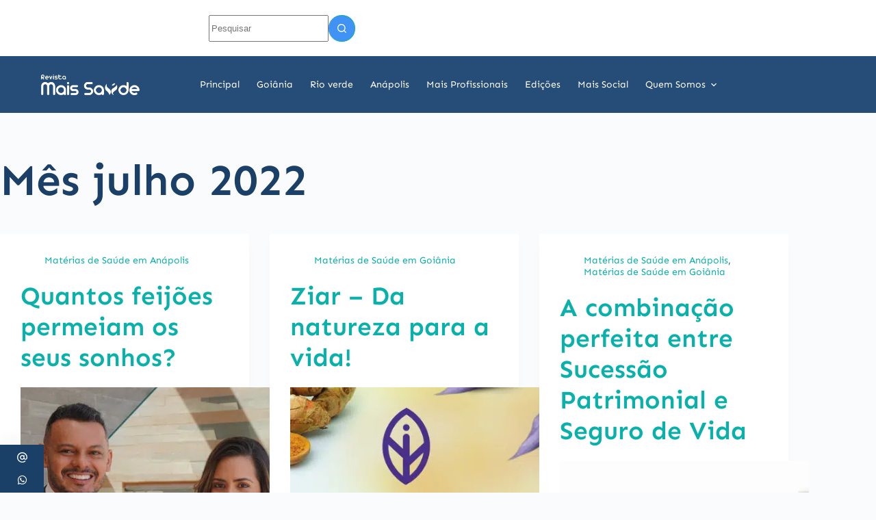

--- FILE ---
content_type: text/html; charset=UTF-8
request_url: https://revistamsaude.com.br/2022/07/
body_size: 21972
content:
<!doctype html>
<html lang="pt-BR" prefix="og: https://ogp.me/ns#">
<head>
	
	<meta charset="UTF-8">
	<meta name="viewport" content="width=device-width, initial-scale=1, maximum-scale=5, viewport-fit=cover">
	<link rel="profile" href="https://gmpg.org/xfn/11">

	
<!-- Otimização para mecanismos de pesquisa pelo Rank Math - https://rankmath.com/ -->
<title>julho 2022 | Revista Mais Saúde</title>
<meta name="robots" content="follow, noindex"/>
<meta property="og:locale" content="pt_BR" />
<meta property="og:type" content="article" />
<meta property="og:title" content="julho 2022 | Revista Mais Saúde" />
<meta property="og:url" content="https://revistamsaude.com.br/2022/07/" />
<meta property="og:site_name" content="Revista Mais Saúde" />
<meta name="twitter:card" content="summary_large_image" />
<script type="application/ld+json" class="rank-math-schema">{"@context":"https://schema.org","@graph":[{"@type":"Person","@id":"https://revistamsaude.com.br/#person","name":"anderson","image":{"@type":"ImageObject","@id":"https://revistamsaude.com.br/#logo","url":"https://revistamsaude.com.br/wp-content/uploads/2020/11/Logomarca-Ajustada.jpg","contentUrl":"https://revistamsaude.com.br/wp-content/uploads/2020/11/Logomarca-Ajustada.jpg","caption":"Revista Mais Sa\u00fade","inLanguage":"pt-BR","width":"915","height":"212"}},{"@type":"WebSite","@id":"https://revistamsaude.com.br/#website","url":"https://revistamsaude.com.br","name":"Revista Mais Sa\u00fade","publisher":{"@id":"https://revistamsaude.com.br/#person"},"inLanguage":"pt-BR"},{"@type":"BreadcrumbList","@id":"https://revistamsaude.com.br/2022/07/#breadcrumb","itemListElement":[{"@type":"ListItem","position":"1","item":{"@id":"https://revistamsaude.com.br","name":"Home"}},{"@type":"ListItem","position":"2","item":{"@id":"https://revistamsaude.com.br/2022/","name":"Archives for"}},{"@type":"ListItem","position":"3","item":{"@id":"https://revistamsaude.com.br/2022/07/","name":"Archives for"}}]},{"@type":"CollectionPage","@id":"https://revistamsaude.com.br/2022/07/#webpage","url":"https://revistamsaude.com.br/2022/07/","name":"julho 2022 | Revista Mais Sa\u00fade","isPartOf":{"@id":"https://revistamsaude.com.br/#website"},"inLanguage":"pt-BR","breadcrumb":{"@id":"https://revistamsaude.com.br/2022/07/#breadcrumb"}}]}</script>
<!-- /Plugin de SEO Rank Math para WordPress -->

<link rel="alternate" type="application/rss+xml" title="Feed para Revista Mais Saúde &raquo;" href="https://revistamsaude.com.br/feed/" />
<link rel="alternate" type="application/rss+xml" title="Feed de comentários para Revista Mais Saúde &raquo;" href="https://revistamsaude.com.br/comments/feed/" />
<style id='wp-img-auto-sizes-contain-inline-css'>
img:is([sizes=auto i],[sizes^="auto," i]){contain-intrinsic-size:3000px 1500px}
/*# sourceURL=wp-img-auto-sizes-contain-inline-css */
</style>

<link rel='stylesheet' id='blocksy-dynamic-global-css' href='https://revistamsaude.com.br/wp-content/uploads/blocksy/css/global.css' media='all' />
<link rel='stylesheet' id='ultimate-post-kit-site-css' href='https://revistamsaude.com.br/wp-content/plugins/ultimate-post-kit-pro/assets/css/ultimate-post-kit-site.css' media='all' />
<link rel='stylesheet' id='wp-block-library-css' href='https://revistamsaude.com.br/wp-includes/css/dist/block-library/style.min.css' media='all' />
<link rel='stylesheet' id='jet-engine-frontend-css' href='https://revistamsaude.com.br/wp-content/plugins/jet-engine/assets/css/frontend.css' media='all' />
<style id='global-styles-inline-css'>
:root{--wp--preset--aspect-ratio--square: 1;--wp--preset--aspect-ratio--4-3: 4/3;--wp--preset--aspect-ratio--3-4: 3/4;--wp--preset--aspect-ratio--3-2: 3/2;--wp--preset--aspect-ratio--2-3: 2/3;--wp--preset--aspect-ratio--16-9: 16/9;--wp--preset--aspect-ratio--9-16: 9/16;--wp--preset--color--black: #000000;--wp--preset--color--cyan-bluish-gray: #abb8c3;--wp--preset--color--white: #ffffff;--wp--preset--color--pale-pink: #f78da7;--wp--preset--color--vivid-red: #cf2e2e;--wp--preset--color--luminous-vivid-orange: #ff6900;--wp--preset--color--luminous-vivid-amber: #fcb900;--wp--preset--color--light-green-cyan: #7bdcb5;--wp--preset--color--vivid-green-cyan: #00d084;--wp--preset--color--pale-cyan-blue: #8ed1fc;--wp--preset--color--vivid-cyan-blue: #0693e3;--wp--preset--color--vivid-purple: #9b51e0;--wp--preset--color--palette-color-1: var(--theme-palette-color-1, #2872fa);--wp--preset--color--palette-color-2: var(--theme-palette-color-2, #1a4067);--wp--preset--color--palette-color-3: var(--theme-palette-color-3, #254c78);--wp--preset--color--palette-color-4: var(--theme-palette-color-4, #192a3d);--wp--preset--color--palette-color-5: var(--theme-palette-color-5, #e1e8ed);--wp--preset--color--palette-color-6: var(--theme-palette-color-6, #f2f5f7);--wp--preset--color--palette-color-7: var(--theme-palette-color-7, #FAFBFC);--wp--preset--color--palette-color-8: var(--theme-palette-color-8, #ffffff);--wp--preset--gradient--vivid-cyan-blue-to-vivid-purple: linear-gradient(135deg,rgb(6,147,227) 0%,rgb(155,81,224) 100%);--wp--preset--gradient--light-green-cyan-to-vivid-green-cyan: linear-gradient(135deg,rgb(122,220,180) 0%,rgb(0,208,130) 100%);--wp--preset--gradient--luminous-vivid-amber-to-luminous-vivid-orange: linear-gradient(135deg,rgb(252,185,0) 0%,rgb(255,105,0) 100%);--wp--preset--gradient--luminous-vivid-orange-to-vivid-red: linear-gradient(135deg,rgb(255,105,0) 0%,rgb(207,46,46) 100%);--wp--preset--gradient--very-light-gray-to-cyan-bluish-gray: linear-gradient(135deg,rgb(238,238,238) 0%,rgb(169,184,195) 100%);--wp--preset--gradient--cool-to-warm-spectrum: linear-gradient(135deg,rgb(74,234,220) 0%,rgb(151,120,209) 20%,rgb(207,42,186) 40%,rgb(238,44,130) 60%,rgb(251,105,98) 80%,rgb(254,248,76) 100%);--wp--preset--gradient--blush-light-purple: linear-gradient(135deg,rgb(255,206,236) 0%,rgb(152,150,240) 100%);--wp--preset--gradient--blush-bordeaux: linear-gradient(135deg,rgb(254,205,165) 0%,rgb(254,45,45) 50%,rgb(107,0,62) 100%);--wp--preset--gradient--luminous-dusk: linear-gradient(135deg,rgb(255,203,112) 0%,rgb(199,81,192) 50%,rgb(65,88,208) 100%);--wp--preset--gradient--pale-ocean: linear-gradient(135deg,rgb(255,245,203) 0%,rgb(182,227,212) 50%,rgb(51,167,181) 100%);--wp--preset--gradient--electric-grass: linear-gradient(135deg,rgb(202,248,128) 0%,rgb(113,206,126) 100%);--wp--preset--gradient--midnight: linear-gradient(135deg,rgb(2,3,129) 0%,rgb(40,116,252) 100%);--wp--preset--gradient--juicy-peach: linear-gradient(to right, #ffecd2 0%, #fcb69f 100%);--wp--preset--gradient--young-passion: linear-gradient(to right, #ff8177 0%, #ff867a 0%, #ff8c7f 21%, #f99185 52%, #cf556c 78%, #b12a5b 100%);--wp--preset--gradient--true-sunset: linear-gradient(to right, #fa709a 0%, #fee140 100%);--wp--preset--gradient--morpheus-den: linear-gradient(to top, #30cfd0 0%, #330867 100%);--wp--preset--gradient--plum-plate: linear-gradient(135deg, #667eea 0%, #764ba2 100%);--wp--preset--gradient--aqua-splash: linear-gradient(15deg, #13547a 0%, #80d0c7 100%);--wp--preset--gradient--love-kiss: linear-gradient(to top, #ff0844 0%, #ffb199 100%);--wp--preset--gradient--new-retrowave: linear-gradient(to top, #3b41c5 0%, #a981bb 49%, #ffc8a9 100%);--wp--preset--gradient--plum-bath: linear-gradient(to top, #cc208e 0%, #6713d2 100%);--wp--preset--gradient--high-flight: linear-gradient(to right, #0acffe 0%, #495aff 100%);--wp--preset--gradient--teen-party: linear-gradient(-225deg, #FF057C 0%, #8D0B93 50%, #321575 100%);--wp--preset--gradient--fabled-sunset: linear-gradient(-225deg, #231557 0%, #44107A 29%, #FF1361 67%, #FFF800 100%);--wp--preset--gradient--arielle-smile: radial-gradient(circle 248px at center, #16d9e3 0%, #30c7ec 47%, #46aef7 100%);--wp--preset--gradient--itmeo-branding: linear-gradient(180deg, #2af598 0%, #009efd 100%);--wp--preset--gradient--deep-blue: linear-gradient(to right, #6a11cb 0%, #2575fc 100%);--wp--preset--gradient--strong-bliss: linear-gradient(to right, #f78ca0 0%, #f9748f 19%, #fd868c 60%, #fe9a8b 100%);--wp--preset--gradient--sweet-period: linear-gradient(to top, #3f51b1 0%, #5a55ae 13%, #7b5fac 25%, #8f6aae 38%, #a86aa4 50%, #cc6b8e 62%, #f18271 75%, #f3a469 87%, #f7c978 100%);--wp--preset--gradient--purple-division: linear-gradient(to top, #7028e4 0%, #e5b2ca 100%);--wp--preset--gradient--cold-evening: linear-gradient(to top, #0c3483 0%, #a2b6df 100%, #6b8cce 100%, #a2b6df 100%);--wp--preset--gradient--mountain-rock: linear-gradient(to right, #868f96 0%, #596164 100%);--wp--preset--gradient--desert-hump: linear-gradient(to top, #c79081 0%, #dfa579 100%);--wp--preset--gradient--ethernal-constance: linear-gradient(to top, #09203f 0%, #537895 100%);--wp--preset--gradient--happy-memories: linear-gradient(-60deg, #ff5858 0%, #f09819 100%);--wp--preset--gradient--grown-early: linear-gradient(to top, #0ba360 0%, #3cba92 100%);--wp--preset--gradient--morning-salad: linear-gradient(-225deg, #B7F8DB 0%, #50A7C2 100%);--wp--preset--gradient--night-call: linear-gradient(-225deg, #AC32E4 0%, #7918F2 48%, #4801FF 100%);--wp--preset--gradient--mind-crawl: linear-gradient(-225deg, #473B7B 0%, #3584A7 51%, #30D2BE 100%);--wp--preset--gradient--angel-care: linear-gradient(-225deg, #FFE29F 0%, #FFA99F 48%, #FF719A 100%);--wp--preset--gradient--juicy-cake: linear-gradient(to top, #e14fad 0%, #f9d423 100%);--wp--preset--gradient--rich-metal: linear-gradient(to right, #d7d2cc 0%, #304352 100%);--wp--preset--gradient--mole-hall: linear-gradient(-20deg, #616161 0%, #9bc5c3 100%);--wp--preset--gradient--cloudy-knoxville: linear-gradient(120deg, #fdfbfb 0%, #ebedee 100%);--wp--preset--gradient--soft-grass: linear-gradient(to top, #c1dfc4 0%, #deecdd 100%);--wp--preset--gradient--saint-petersburg: linear-gradient(135deg, #f5f7fa 0%, #c3cfe2 100%);--wp--preset--gradient--everlasting-sky: linear-gradient(135deg, #fdfcfb 0%, #e2d1c3 100%);--wp--preset--gradient--kind-steel: linear-gradient(-20deg, #e9defa 0%, #fbfcdb 100%);--wp--preset--gradient--over-sun: linear-gradient(60deg, #abecd6 0%, #fbed96 100%);--wp--preset--gradient--premium-white: linear-gradient(to top, #d5d4d0 0%, #d5d4d0 1%, #eeeeec 31%, #efeeec 75%, #e9e9e7 100%);--wp--preset--gradient--clean-mirror: linear-gradient(45deg, #93a5cf 0%, #e4efe9 100%);--wp--preset--gradient--wild-apple: linear-gradient(to top, #d299c2 0%, #fef9d7 100%);--wp--preset--gradient--snow-again: linear-gradient(to top, #e6e9f0 0%, #eef1f5 100%);--wp--preset--gradient--confident-cloud: linear-gradient(to top, #dad4ec 0%, #dad4ec 1%, #f3e7e9 100%);--wp--preset--gradient--glass-water: linear-gradient(to top, #dfe9f3 0%, white 100%);--wp--preset--gradient--perfect-white: linear-gradient(-225deg, #E3FDF5 0%, #FFE6FA 100%);--wp--preset--font-size--small: 13px;--wp--preset--font-size--medium: 20px;--wp--preset--font-size--large: clamp(22px, 1.375rem + ((1vw - 3.2px) * 0.625), 30px);--wp--preset--font-size--x-large: clamp(30px, 1.875rem + ((1vw - 3.2px) * 1.563), 50px);--wp--preset--font-size--xx-large: clamp(45px, 2.813rem + ((1vw - 3.2px) * 2.734), 80px);--wp--preset--font-family--lora: Lora;--wp--preset--spacing--20: 0.44rem;--wp--preset--spacing--30: 0.67rem;--wp--preset--spacing--40: 1rem;--wp--preset--spacing--50: 1.5rem;--wp--preset--spacing--60: 2.25rem;--wp--preset--spacing--70: 3.38rem;--wp--preset--spacing--80: 5.06rem;--wp--preset--shadow--natural: 6px 6px 9px rgba(0, 0, 0, 0.2);--wp--preset--shadow--deep: 12px 12px 50px rgba(0, 0, 0, 0.4);--wp--preset--shadow--sharp: 6px 6px 0px rgba(0, 0, 0, 0.2);--wp--preset--shadow--outlined: 6px 6px 0px -3px rgb(255, 255, 255), 6px 6px rgb(0, 0, 0);--wp--preset--shadow--crisp: 6px 6px 0px rgb(0, 0, 0);}:root { --wp--style--global--content-size: var(--theme-block-max-width);--wp--style--global--wide-size: var(--theme-block-wide-max-width); }:where(body) { margin: 0; }.wp-site-blocks > .alignleft { float: left; margin-right: 2em; }.wp-site-blocks > .alignright { float: right; margin-left: 2em; }.wp-site-blocks > .aligncenter { justify-content: center; margin-left: auto; margin-right: auto; }:where(.wp-site-blocks) > * { margin-block-start: var(--theme-content-spacing); margin-block-end: 0; }:where(.wp-site-blocks) > :first-child { margin-block-start: 0; }:where(.wp-site-blocks) > :last-child { margin-block-end: 0; }:root { --wp--style--block-gap: var(--theme-content-spacing); }:root :where(.is-layout-flow) > :first-child{margin-block-start: 0;}:root :where(.is-layout-flow) > :last-child{margin-block-end: 0;}:root :where(.is-layout-flow) > *{margin-block-start: var(--theme-content-spacing);margin-block-end: 0;}:root :where(.is-layout-constrained) > :first-child{margin-block-start: 0;}:root :where(.is-layout-constrained) > :last-child{margin-block-end: 0;}:root :where(.is-layout-constrained) > *{margin-block-start: var(--theme-content-spacing);margin-block-end: 0;}:root :where(.is-layout-flex){gap: var(--theme-content-spacing);}:root :where(.is-layout-grid){gap: var(--theme-content-spacing);}.is-layout-flow > .alignleft{float: left;margin-inline-start: 0;margin-inline-end: 2em;}.is-layout-flow > .alignright{float: right;margin-inline-start: 2em;margin-inline-end: 0;}.is-layout-flow > .aligncenter{margin-left: auto !important;margin-right: auto !important;}.is-layout-constrained > .alignleft{float: left;margin-inline-start: 0;margin-inline-end: 2em;}.is-layout-constrained > .alignright{float: right;margin-inline-start: 2em;margin-inline-end: 0;}.is-layout-constrained > .aligncenter{margin-left: auto !important;margin-right: auto !important;}.is-layout-constrained > :where(:not(.alignleft):not(.alignright):not(.alignfull)){max-width: var(--wp--style--global--content-size);margin-left: auto !important;margin-right: auto !important;}.is-layout-constrained > .alignwide{max-width: var(--wp--style--global--wide-size);}body .is-layout-flex{display: flex;}.is-layout-flex{flex-wrap: wrap;align-items: center;}.is-layout-flex > :is(*, div){margin: 0;}body .is-layout-grid{display: grid;}.is-layout-grid > :is(*, div){margin: 0;}body{padding-top: 0px;padding-right: 0px;padding-bottom: 0px;padding-left: 0px;}:root :where(.wp-element-button, .wp-block-button__link){font-style: inherit;font-weight: inherit;letter-spacing: inherit;text-transform: inherit;}.has-black-color{color: var(--wp--preset--color--black) !important;}.has-cyan-bluish-gray-color{color: var(--wp--preset--color--cyan-bluish-gray) !important;}.has-white-color{color: var(--wp--preset--color--white) !important;}.has-pale-pink-color{color: var(--wp--preset--color--pale-pink) !important;}.has-vivid-red-color{color: var(--wp--preset--color--vivid-red) !important;}.has-luminous-vivid-orange-color{color: var(--wp--preset--color--luminous-vivid-orange) !important;}.has-luminous-vivid-amber-color{color: var(--wp--preset--color--luminous-vivid-amber) !important;}.has-light-green-cyan-color{color: var(--wp--preset--color--light-green-cyan) !important;}.has-vivid-green-cyan-color{color: var(--wp--preset--color--vivid-green-cyan) !important;}.has-pale-cyan-blue-color{color: var(--wp--preset--color--pale-cyan-blue) !important;}.has-vivid-cyan-blue-color{color: var(--wp--preset--color--vivid-cyan-blue) !important;}.has-vivid-purple-color{color: var(--wp--preset--color--vivid-purple) !important;}.has-palette-color-1-color{color: var(--wp--preset--color--palette-color-1) !important;}.has-palette-color-2-color{color: var(--wp--preset--color--palette-color-2) !important;}.has-palette-color-3-color{color: var(--wp--preset--color--palette-color-3) !important;}.has-palette-color-4-color{color: var(--wp--preset--color--palette-color-4) !important;}.has-palette-color-5-color{color: var(--wp--preset--color--palette-color-5) !important;}.has-palette-color-6-color{color: var(--wp--preset--color--palette-color-6) !important;}.has-palette-color-7-color{color: var(--wp--preset--color--palette-color-7) !important;}.has-palette-color-8-color{color: var(--wp--preset--color--palette-color-8) !important;}.has-black-background-color{background-color: var(--wp--preset--color--black) !important;}.has-cyan-bluish-gray-background-color{background-color: var(--wp--preset--color--cyan-bluish-gray) !important;}.has-white-background-color{background-color: var(--wp--preset--color--white) !important;}.has-pale-pink-background-color{background-color: var(--wp--preset--color--pale-pink) !important;}.has-vivid-red-background-color{background-color: var(--wp--preset--color--vivid-red) !important;}.has-luminous-vivid-orange-background-color{background-color: var(--wp--preset--color--luminous-vivid-orange) !important;}.has-luminous-vivid-amber-background-color{background-color: var(--wp--preset--color--luminous-vivid-amber) !important;}.has-light-green-cyan-background-color{background-color: var(--wp--preset--color--light-green-cyan) !important;}.has-vivid-green-cyan-background-color{background-color: var(--wp--preset--color--vivid-green-cyan) !important;}.has-pale-cyan-blue-background-color{background-color: var(--wp--preset--color--pale-cyan-blue) !important;}.has-vivid-cyan-blue-background-color{background-color: var(--wp--preset--color--vivid-cyan-blue) !important;}.has-vivid-purple-background-color{background-color: var(--wp--preset--color--vivid-purple) !important;}.has-palette-color-1-background-color{background-color: var(--wp--preset--color--palette-color-1) !important;}.has-palette-color-2-background-color{background-color: var(--wp--preset--color--palette-color-2) !important;}.has-palette-color-3-background-color{background-color: var(--wp--preset--color--palette-color-3) !important;}.has-palette-color-4-background-color{background-color: var(--wp--preset--color--palette-color-4) !important;}.has-palette-color-5-background-color{background-color: var(--wp--preset--color--palette-color-5) !important;}.has-palette-color-6-background-color{background-color: var(--wp--preset--color--palette-color-6) !important;}.has-palette-color-7-background-color{background-color: var(--wp--preset--color--palette-color-7) !important;}.has-palette-color-8-background-color{background-color: var(--wp--preset--color--palette-color-8) !important;}.has-black-border-color{border-color: var(--wp--preset--color--black) !important;}.has-cyan-bluish-gray-border-color{border-color: var(--wp--preset--color--cyan-bluish-gray) !important;}.has-white-border-color{border-color: var(--wp--preset--color--white) !important;}.has-pale-pink-border-color{border-color: var(--wp--preset--color--pale-pink) !important;}.has-vivid-red-border-color{border-color: var(--wp--preset--color--vivid-red) !important;}.has-luminous-vivid-orange-border-color{border-color: var(--wp--preset--color--luminous-vivid-orange) !important;}.has-luminous-vivid-amber-border-color{border-color: var(--wp--preset--color--luminous-vivid-amber) !important;}.has-light-green-cyan-border-color{border-color: var(--wp--preset--color--light-green-cyan) !important;}.has-vivid-green-cyan-border-color{border-color: var(--wp--preset--color--vivid-green-cyan) !important;}.has-pale-cyan-blue-border-color{border-color: var(--wp--preset--color--pale-cyan-blue) !important;}.has-vivid-cyan-blue-border-color{border-color: var(--wp--preset--color--vivid-cyan-blue) !important;}.has-vivid-purple-border-color{border-color: var(--wp--preset--color--vivid-purple) !important;}.has-palette-color-1-border-color{border-color: var(--wp--preset--color--palette-color-1) !important;}.has-palette-color-2-border-color{border-color: var(--wp--preset--color--palette-color-2) !important;}.has-palette-color-3-border-color{border-color: var(--wp--preset--color--palette-color-3) !important;}.has-palette-color-4-border-color{border-color: var(--wp--preset--color--palette-color-4) !important;}.has-palette-color-5-border-color{border-color: var(--wp--preset--color--palette-color-5) !important;}.has-palette-color-6-border-color{border-color: var(--wp--preset--color--palette-color-6) !important;}.has-palette-color-7-border-color{border-color: var(--wp--preset--color--palette-color-7) !important;}.has-palette-color-8-border-color{border-color: var(--wp--preset--color--palette-color-8) !important;}.has-vivid-cyan-blue-to-vivid-purple-gradient-background{background: var(--wp--preset--gradient--vivid-cyan-blue-to-vivid-purple) !important;}.has-light-green-cyan-to-vivid-green-cyan-gradient-background{background: var(--wp--preset--gradient--light-green-cyan-to-vivid-green-cyan) !important;}.has-luminous-vivid-amber-to-luminous-vivid-orange-gradient-background{background: var(--wp--preset--gradient--luminous-vivid-amber-to-luminous-vivid-orange) !important;}.has-luminous-vivid-orange-to-vivid-red-gradient-background{background: var(--wp--preset--gradient--luminous-vivid-orange-to-vivid-red) !important;}.has-very-light-gray-to-cyan-bluish-gray-gradient-background{background: var(--wp--preset--gradient--very-light-gray-to-cyan-bluish-gray) !important;}.has-cool-to-warm-spectrum-gradient-background{background: var(--wp--preset--gradient--cool-to-warm-spectrum) !important;}.has-blush-light-purple-gradient-background{background: var(--wp--preset--gradient--blush-light-purple) !important;}.has-blush-bordeaux-gradient-background{background: var(--wp--preset--gradient--blush-bordeaux) !important;}.has-luminous-dusk-gradient-background{background: var(--wp--preset--gradient--luminous-dusk) !important;}.has-pale-ocean-gradient-background{background: var(--wp--preset--gradient--pale-ocean) !important;}.has-electric-grass-gradient-background{background: var(--wp--preset--gradient--electric-grass) !important;}.has-midnight-gradient-background{background: var(--wp--preset--gradient--midnight) !important;}.has-juicy-peach-gradient-background{background: var(--wp--preset--gradient--juicy-peach) !important;}.has-young-passion-gradient-background{background: var(--wp--preset--gradient--young-passion) !important;}.has-true-sunset-gradient-background{background: var(--wp--preset--gradient--true-sunset) !important;}.has-morpheus-den-gradient-background{background: var(--wp--preset--gradient--morpheus-den) !important;}.has-plum-plate-gradient-background{background: var(--wp--preset--gradient--plum-plate) !important;}.has-aqua-splash-gradient-background{background: var(--wp--preset--gradient--aqua-splash) !important;}.has-love-kiss-gradient-background{background: var(--wp--preset--gradient--love-kiss) !important;}.has-new-retrowave-gradient-background{background: var(--wp--preset--gradient--new-retrowave) !important;}.has-plum-bath-gradient-background{background: var(--wp--preset--gradient--plum-bath) !important;}.has-high-flight-gradient-background{background: var(--wp--preset--gradient--high-flight) !important;}.has-teen-party-gradient-background{background: var(--wp--preset--gradient--teen-party) !important;}.has-fabled-sunset-gradient-background{background: var(--wp--preset--gradient--fabled-sunset) !important;}.has-arielle-smile-gradient-background{background: var(--wp--preset--gradient--arielle-smile) !important;}.has-itmeo-branding-gradient-background{background: var(--wp--preset--gradient--itmeo-branding) !important;}.has-deep-blue-gradient-background{background: var(--wp--preset--gradient--deep-blue) !important;}.has-strong-bliss-gradient-background{background: var(--wp--preset--gradient--strong-bliss) !important;}.has-sweet-period-gradient-background{background: var(--wp--preset--gradient--sweet-period) !important;}.has-purple-division-gradient-background{background: var(--wp--preset--gradient--purple-division) !important;}.has-cold-evening-gradient-background{background: var(--wp--preset--gradient--cold-evening) !important;}.has-mountain-rock-gradient-background{background: var(--wp--preset--gradient--mountain-rock) !important;}.has-desert-hump-gradient-background{background: var(--wp--preset--gradient--desert-hump) !important;}.has-ethernal-constance-gradient-background{background: var(--wp--preset--gradient--ethernal-constance) !important;}.has-happy-memories-gradient-background{background: var(--wp--preset--gradient--happy-memories) !important;}.has-grown-early-gradient-background{background: var(--wp--preset--gradient--grown-early) !important;}.has-morning-salad-gradient-background{background: var(--wp--preset--gradient--morning-salad) !important;}.has-night-call-gradient-background{background: var(--wp--preset--gradient--night-call) !important;}.has-mind-crawl-gradient-background{background: var(--wp--preset--gradient--mind-crawl) !important;}.has-angel-care-gradient-background{background: var(--wp--preset--gradient--angel-care) !important;}.has-juicy-cake-gradient-background{background: var(--wp--preset--gradient--juicy-cake) !important;}.has-rich-metal-gradient-background{background: var(--wp--preset--gradient--rich-metal) !important;}.has-mole-hall-gradient-background{background: var(--wp--preset--gradient--mole-hall) !important;}.has-cloudy-knoxville-gradient-background{background: var(--wp--preset--gradient--cloudy-knoxville) !important;}.has-soft-grass-gradient-background{background: var(--wp--preset--gradient--soft-grass) !important;}.has-saint-petersburg-gradient-background{background: var(--wp--preset--gradient--saint-petersburg) !important;}.has-everlasting-sky-gradient-background{background: var(--wp--preset--gradient--everlasting-sky) !important;}.has-kind-steel-gradient-background{background: var(--wp--preset--gradient--kind-steel) !important;}.has-over-sun-gradient-background{background: var(--wp--preset--gradient--over-sun) !important;}.has-premium-white-gradient-background{background: var(--wp--preset--gradient--premium-white) !important;}.has-clean-mirror-gradient-background{background: var(--wp--preset--gradient--clean-mirror) !important;}.has-wild-apple-gradient-background{background: var(--wp--preset--gradient--wild-apple) !important;}.has-snow-again-gradient-background{background: var(--wp--preset--gradient--snow-again) !important;}.has-confident-cloud-gradient-background{background: var(--wp--preset--gradient--confident-cloud) !important;}.has-glass-water-gradient-background{background: var(--wp--preset--gradient--glass-water) !important;}.has-perfect-white-gradient-background{background: var(--wp--preset--gradient--perfect-white) !important;}.has-small-font-size{font-size: var(--wp--preset--font-size--small) !important;}.has-medium-font-size{font-size: var(--wp--preset--font-size--medium) !important;}.has-large-font-size{font-size: var(--wp--preset--font-size--large) !important;}.has-x-large-font-size{font-size: var(--wp--preset--font-size--x-large) !important;}.has-xx-large-font-size{font-size: var(--wp--preset--font-size--xx-large) !important;}.has-lora-font-family{font-family: var(--wp--preset--font-family--lora) !important;}
:root :where(.wp-block-pullquote){font-size: clamp(0.984em, 0.984rem + ((1vw - 0.2em) * 0.645), 1.5em);line-height: 1.6;}
/*# sourceURL=global-styles-inline-css */
</style>
<link rel='stylesheet' id='ppress-frontend-css' href='https://revistamsaude.com.br/wp-content/plugins/wp-user-avatar/assets/css/frontend.min.css' media='all' />
<link rel='stylesheet' id='ppress-flatpickr-css' href='https://revistamsaude.com.br/wp-content/plugins/wp-user-avatar/assets/flatpickr/flatpickr.min.css' media='all' />
<link rel='stylesheet' id='ppress-select2-css' href='https://revistamsaude.com.br/wp-content/plugins/wp-user-avatar/assets/select2/select2.min.css' media='all' />
<link rel='stylesheet' id='parent-style-css' href='https://revistamsaude.com.br/wp-content/themes/blocksy/style.css' media='all' />
<link rel='stylesheet' id='child-style-css' href='https://revistamsaude.com.br/wp-content/themes/blocksy-child/style.css' media='all' />
<link rel='stylesheet' id='ct-main-styles-css' href='https://revistamsaude.com.br/wp-content/themes/blocksy/static/bundle/main.min.css' media='all' />
<link rel='stylesheet' id='ct-page-title-styles-css' href='https://revistamsaude.com.br/wp-content/themes/blocksy/static/bundle/page-title.min.css' media='all' />
<link rel='stylesheet' id='ct-elementor-styles-css' href='https://revistamsaude.com.br/wp-content/themes/blocksy/static/bundle/elementor-frontend.min.css' media='all' />
<link rel='stylesheet' id='elementor-frontend-css' href='https://revistamsaude.com.br/wp-content/plugins/elementor/assets/css/frontend.min.css' media='all' />
<link rel='stylesheet' id='elementor-post-31-css' href='https://revistamsaude.com.br/wp-content/uploads/elementor/css/post-31.css' media='all' />
<link rel='stylesheet' id='jet-blog-css' href='https://revistamsaude.com.br/wp-content/plugins/jet-blog/assets/css/jet-blog.css' media='all' />
<link rel='stylesheet' id='font-awesome-5-all-css' href='https://revistamsaude.com.br/wp-content/plugins/elementor/assets/lib/font-awesome/css/all.min.css' media='all' />
<link rel='stylesheet' id='font-awesome-4-shim-css' href='https://revistamsaude.com.br/wp-content/plugins/elementor/assets/lib/font-awesome/css/v4-shims.min.css' media='all' />
<link rel='stylesheet' id='dashicons-css' href='https://revistamsaude.com.br/wp-includes/css/dashicons.min.css' media='all' />
<link rel='stylesheet' id='blocksy-pro-search-input-styles-css' href='https://revistamsaude.com.br/wp-content/plugins/blocksy-companion-pro/framework/premium/static/bundle/search-input.min.css' media='all' />
<link rel='stylesheet' id='blocksy-pro-divider-styles-css' href='https://revistamsaude.com.br/wp-content/plugins/blocksy-companion-pro/framework/premium/static/bundle/divider.min.css' media='all' />
<link rel='stylesheet' id='blocksy-ext-mega-menu-styles-css' href='https://revistamsaude.com.br/wp-content/plugins/blocksy-companion-pro/framework/premium/extensions/mega-menu/static/bundle/main.min.css' media='all' />
<link rel='stylesheet' id='blocksy-ext-shortcuts-styles-css' href='https://revistamsaude.com.br/wp-content/plugins/blocksy-companion-pro/framework/premium/extensions/shortcuts/static/bundle/main.min.css' media='all' />
<link rel='stylesheet' id='eael-general-css' href='https://revistamsaude.com.br/wp-content/plugins/essential-addons-for-elementor-lite/assets/front-end/css/view/general.min.css' media='all' />
<link rel='stylesheet' id='elementor-gf-local-sen-css' href='https://revistamsaude.com.br/wp-content/uploads/elementor/google-fonts/css/sen.css' media='all' />
<link rel='stylesheet' id='elementor-gf-local-roboto-css' href='https://revistamsaude.com.br/wp-content/uploads/elementor/google-fonts/css/roboto.css' media='all' />
<script src="https://revistamsaude.com.br/wp-includes/js/jquery/jquery.min.js" id="jquery-core-js"></script>
<script src="https://revistamsaude.com.br/wp-includes/js/jquery/jquery-migrate.min.js" id="jquery-migrate-js"></script>
<script src="https://revistamsaude.com.br/wp-content/plugins/wp-user-avatar/assets/flatpickr/flatpickr.min.js" id="ppress-flatpickr-js"></script>
<script src="https://revistamsaude.com.br/wp-content/plugins/wp-user-avatar/assets/select2/select2.min.js" id="ppress-select2-js"></script>
<script src="https://revistamsaude.com.br/wp-content/plugins/elementor/assets/lib/font-awesome/js/v4-shims.min.js" id="font-awesome-4-shim-js"></script>
<link rel="https://api.w.org/" href="https://revistamsaude.com.br/wp-json/" /><style id="essential-blocks-global-styles">
            :root {
                --eb-global-primary-color: #101828;
--eb-global-secondary-color: #475467;
--eb-global-tertiary-color: #98A2B3;
--eb-global-text-color: #475467;
--eb-global-heading-color: #1D2939;
--eb-global-link-color: #444CE7;
--eb-global-background-color: #F9FAFB;
--eb-global-button-text-color: #FFFFFF;
--eb-global-button-background-color: #101828;
--eb-gradient-primary-color: linear-gradient(90deg, hsla(259, 84%, 78%, 1) 0%, hsla(206, 67%, 75%, 1) 100%);
--eb-gradient-secondary-color: linear-gradient(90deg, hsla(18, 76%, 85%, 1) 0%, hsla(203, 69%, 84%, 1) 100%);
--eb-gradient-tertiary-color: linear-gradient(90deg, hsla(248, 21%, 15%, 1) 0%, hsla(250, 14%, 61%, 1) 100%);
--eb-gradient-background-color: linear-gradient(90deg, rgb(250, 250, 250) 0%, rgb(233, 233, 233) 49%, rgb(244, 243, 243) 100%);

                --eb-tablet-breakpoint: 1024px;
--eb-mobile-breakpoint: 767px;

            }
            
            
        </style><script type="text/javascript">
(function(url){
	if(/(?:Chrome\/26\.0\.1410\.63 Safari\/537\.31|WordfenceTestMonBot)/.test(navigator.userAgent)){ return; }
	var addEvent = function(evt, handler) {
		if (window.addEventListener) {
			document.addEventListener(evt, handler, false);
		} else if (window.attachEvent) {
			document.attachEvent('on' + evt, handler);
		}
	};
	var removeEvent = function(evt, handler) {
		if (window.removeEventListener) {
			document.removeEventListener(evt, handler, false);
		} else if (window.detachEvent) {
			document.detachEvent('on' + evt, handler);
		}
	};
	var evts = 'contextmenu dblclick drag dragend dragenter dragleave dragover dragstart drop keydown keypress keyup mousedown mousemove mouseout mouseover mouseup mousewheel scroll'.split(' ');
	var logHuman = function() {
		if (window.wfLogHumanRan) { return; }
		window.wfLogHumanRan = true;
		var wfscr = document.createElement('script');
		wfscr.type = 'text/javascript';
		wfscr.async = true;
		wfscr.src = url + '&r=' + Math.random();
		(document.getElementsByTagName('head')[0]||document.getElementsByTagName('body')[0]).appendChild(wfscr);
		for (var i = 0; i < evts.length; i++) {
			removeEvent(evts[i], logHuman);
		}
	};
	for (var i = 0; i < evts.length; i++) {
		addEvent(evts[i], logHuman);
	}
})('//revistamsaude.com.br/?wordfence_lh=1&hid=0C2D5C02617C5652E45E4BF07AD0E7AC');
</script><noscript><link rel='stylesheet' href='https://revistamsaude.com.br/wp-content/themes/blocksy/static/bundle/no-scripts.min.css' type='text/css'></noscript>
<meta name="generator" content="Elementor 3.34.2; features: e_font_icon_svg, additional_custom_breakpoints; settings: css_print_method-external, google_font-enabled, font_display-auto">
<script src="https://analytics.ahrefs.com/analytics.js" data-key="AZBALhT0fV3UgJcMEdxGbg" async></script>
			<style>
				.e-con.e-parent:nth-of-type(n+4):not(.e-lazyloaded):not(.e-no-lazyload),
				.e-con.e-parent:nth-of-type(n+4):not(.e-lazyloaded):not(.e-no-lazyload) * {
					background-image: none !important;
				}
				@media screen and (max-height: 1024px) {
					.e-con.e-parent:nth-of-type(n+3):not(.e-lazyloaded):not(.e-no-lazyload),
					.e-con.e-parent:nth-of-type(n+3):not(.e-lazyloaded):not(.e-no-lazyload) * {
						background-image: none !important;
					}
				}
				@media screen and (max-height: 640px) {
					.e-con.e-parent:nth-of-type(n+2):not(.e-lazyloaded):not(.e-no-lazyload),
					.e-con.e-parent:nth-of-type(n+2):not(.e-lazyloaded):not(.e-no-lazyload) * {
						background-image: none !important;
					}
				}
			</style>
			<link rel="icon" href="https://revistamsaude.com.br/wp-content/uploads/2020/11/cropped-Logo-Perfil--32x32.jpg" sizes="32x32" />
<link rel="icon" href="https://revistamsaude.com.br/wp-content/uploads/2020/11/cropped-Logo-Perfil--192x192.jpg" sizes="192x192" />
<link rel="apple-touch-icon" href="https://revistamsaude.com.br/wp-content/uploads/2020/11/cropped-Logo-Perfil--180x180.jpg" />
<meta name="msapplication-TileImage" content="https://revistamsaude.com.br/wp-content/uploads/2020/11/cropped-Logo-Perfil--270x270.jpg" />
	</head>


<body class="archive date wp-custom-logo wp-embed-responsive wp-theme-blocksy wp-child-theme-blocksy-child metaslider-plugin elementor-default elementor-kit-31 ct-elementor-default-template" data-link="type-3" data-prefix="categories" data-header="type-1:sticky" data-footer="type-1">

<a class="skip-link screen-reader-text" href="#main">Pular para o conteúdo</a><div class="ct-drawer-canvas" data-location="start"><div id="offcanvas" class="ct-panel ct-header" data-behaviour="right-side" role="dialog" aria-label="Offcanvas modal" inert=""><div class="ct-panel-inner">
		<div class="ct-panel-actions">
			
			<button class="ct-toggle-close" data-type="type-1" aria-label="Close drawer">
				<svg class="ct-icon" width="12" height="12" viewBox="0 0 15 15"><path d="M1 15a1 1 0 01-.71-.29 1 1 0 010-1.41l5.8-5.8-5.8-5.8A1 1 0 011.7.29l5.8 5.8 5.8-5.8a1 1 0 011.41 1.41l-5.8 5.8 5.8 5.8a1 1 0 01-1.41 1.41l-5.8-5.8-5.8 5.8A1 1 0 011 15z"/></svg>
			</button>
		</div>
		<div class="ct-panel-content" data-device="desktop"><div class="ct-panel-content-inner"></div></div><div class="ct-panel-content" data-device="mobile"><div class="ct-panel-content-inner">
<a href="https://revistamsaude.com.br/" class="site-logo-container" data-id="offcanvas-logo" rel="home" itemprop="url">
			<img fetchpriority="high" width="569" height="119" src="https://revistamsaude.com.br/wp-content/uploads/2021/09/logo.webp" class="default-logo" alt="revista-saude-goias-brasilia" decoding="async" srcset="https://revistamsaude.com.br/wp-content/uploads/2021/09/logo.webp 569w, https://revistamsaude.com.br/wp-content/uploads/2021/09/logo-300x63.webp 300w" sizes="(max-width: 569px) 100vw, 569px" />	</a>


<nav
	class="mobile-menu menu-container has-submenu"
	data-id="mobile-menu" data-interaction="click" data-toggle-type="type-1" data-submenu-dots="yes"	aria-label="Categorias">

	<ul id="menu-categorias-1" class=""><li class="menu-item menu-item-type-post_type menu-item-object-page menu-item-home menu-item-221"><a href="https://revistamsaude.com.br/" class="ct-menu-link">Principal</a></li>
<li class="menu-item menu-item-type-taxonomy menu-item-object-category menu-item-6886"><a href="https://revistamsaude.com.br/category/goiania/" class="ct-menu-link">Goiânia</a></li>
<li class="menu-item menu-item-type-custom menu-item-object-custom menu-item-7755"><a href="https://revistamsaude.com.br/category/rio-verde/" class="ct-menu-link">Rio verde</a></li>
<li class="menu-item menu-item-type-taxonomy menu-item-object-category menu-item-6887"><a href="https://revistamsaude.com.br/category/anapolis/" class="ct-menu-link">Anápolis</a></li>
<li class="menu-item menu-item-type-post_type menu-item-object-page menu-item-714"><a href="https://revistamsaude.com.br/mais-profissionais/" class="ct-menu-link">Mais Profissionais</a></li>
<li class="menu-item menu-item-type-post_type menu-item-object-page menu-item-6481"><a href="https://revistamsaude.com.br/edicoes/" class="ct-menu-link">Edições</a></li>
<li class="menu-item menu-item-type-taxonomy menu-item-object-category menu-item-1460"><a href="https://revistamsaude.com.br/category/mais-social/" class="ct-menu-link">Mais Social</a></li>
<li class="menu-item menu-item-type-post_type menu-item-object-page menu-item-has-children menu-item-529"><span class="ct-sub-menu-parent"><a href="https://revistamsaude.com.br/quem-somos/" class="ct-menu-link">Quem Somos</a><button class="ct-toggle-dropdown-mobile" aria-label="Expand dropdown menu" aria-haspopup="true" aria-expanded="false"><svg class="ct-icon toggle-icon-1" width="15" height="15" viewBox="0 0 15 15" aria-hidden="true"><path d="M3.9,5.1l3.6,3.6l3.6-3.6l1.4,0.7l-5,5l-5-5L3.9,5.1z"/></svg></button></span>
<ul class="sub-menu">
	<li class="menu-item menu-item-type-post_type menu-item-object-page menu-item-539"><a href="https://revistamsaude.com.br/contato/" class="ct-menu-link">Contato</a></li>
</ul>
</li>
</ul></nav>

</div></div></div></div></div>
<div id="main-container">
	<header id="header" class="ct-header" data-id="type-1" itemscope="" itemtype="https://schema.org/WPHeader"><div data-device="desktop"><div class="ct-sticky-container"><div data-sticky="shrink"><div data-row="top" data-column-set="1"><div class="ct-container"><div data-column="middle"><div data-items="">
<div class="ct-search-box " data-id="search-input">

	

<form role="search" method="get" class="ct-search-form" data-form-controls="inside" data-taxonomy-filter="false" data-submit-button="icon" action="https://revistamsaude.com.br/" aria-haspopup="listbox" data-live-results="thumbs">

	<input
		type="search" 		placeholder="Pesquisar"
		value=""
		name="s"
		autocomplete="off"
		title="Pesquisar por..."
		aria-label="Pesquisar por..."
			>

	<div class="ct-search-form-controls">
		
		<button type="submit" class="wp-element-button" data-button="inside:icon" aria-label="Botão de pesquisa">
			<svg class="ct-icon ct-search-button-content" aria-hidden="true" width="15" height="15" viewBox="0 0 15 15"><path d="M14.8,13.7L12,11c0.9-1.2,1.5-2.6,1.5-4.2c0-3.7-3-6.8-6.8-6.8S0,3,0,6.8s3,6.8,6.8,6.8c1.6,0,3.1-0.6,4.2-1.5l2.8,2.8c0.1,0.1,0.3,0.2,0.5,0.2s0.4-0.1,0.5-0.2C15.1,14.5,15.1,14,14.8,13.7z M1.5,6.8c0-2.9,2.4-5.2,5.2-5.2S12,3.9,12,6.8S9.6,12,6.8,12S1.5,9.6,1.5,6.8z"/></svg>
			<span class="ct-ajax-loader">
				<svg viewBox="0 0 24 24">
					<circle cx="12" cy="12" r="10" opacity="0.2" fill="none" stroke="currentColor" stroke-miterlimit="10" stroke-width="2"/>

					<path d="m12,2c5.52,0,10,4.48,10,10" fill="none" stroke="currentColor" stroke-linecap="round" stroke-miterlimit="10" stroke-width="2">
						<animateTransform
							attributeName="transform"
							attributeType="XML"
							type="rotate"
							dur="0.6s"
							from="0 12 12"
							to="360 12 12"
							repeatCount="indefinite"
						/>
					</path>
				</svg>
			</span>
		</button>

		
					<input type="hidden" name="ct_post_type" value="post:page:r3d:profissionais">
		
		

			</div>

			<div class="screen-reader-text" aria-live="polite" role="status">
			Sem resultados		</div>
	
</form>


</div>
</div></div></div></div><div data-row="middle" data-column-set="1"><div class="ct-container"><div data-column="middle"><div data-items="">
<div	class="site-branding"
	data-id="logo"		itemscope="itemscope" itemtype="https://schema.org/Organization">

			<a href="https://revistamsaude.com.br/" class="site-logo-container" rel="home" itemprop="url" ><img width="569" height="119" src="https://revistamsaude.com.br/wp-content/uploads/2021/09/logo.webp" class="sticky-logo" alt="revista-saude-goias-brasilia" decoding="async" srcset="https://revistamsaude.com.br/wp-content/uploads/2021/09/logo.webp 569w, https://revistamsaude.com.br/wp-content/uploads/2021/09/logo-300x63.webp 300w" sizes="(max-width: 569px) 100vw, 569px" /><img fetchpriority="high" width="569" height="119" src="https://revistamsaude.com.br/wp-content/uploads/2021/09/logo.webp" class="default-logo" alt="revista-saude-goias-brasilia" decoding="async" srcset="https://revistamsaude.com.br/wp-content/uploads/2021/09/logo.webp 569w, https://revistamsaude.com.br/wp-content/uploads/2021/09/logo-300x63.webp 300w" sizes="(max-width: 569px) 100vw, 569px" /></a>	
	</div>

<div class="ct-header-divider" data-id="divider"></div>
<nav
	id="header-menu-1"
	class="header-menu-1 menu-container"
	data-id="menu" data-interaction="hover"	data-menu="type-2:default"
	data-dropdown="type-1:simple"		data-responsive="no"	itemscope="" itemtype="https://schema.org/SiteNavigationElement"	aria-label="Categorias">

	<ul id="menu-categorias" class="menu"><li id="menu-item-221" class="menu-item menu-item-type-post_type menu-item-object-page menu-item-home menu-item-221"><a href="https://revistamsaude.com.br/" class="ct-menu-link">Principal</a></li>
<li id="menu-item-6886" class="menu-item menu-item-type-taxonomy menu-item-object-category menu-item-6886"><a href="https://revistamsaude.com.br/category/goiania/" class="ct-menu-link">Goiânia</a></li>
<li id="menu-item-7755" class="menu-item menu-item-type-custom menu-item-object-custom menu-item-7755"><a href="https://revistamsaude.com.br/category/rio-verde/" class="ct-menu-link">Rio verde</a></li>
<li id="menu-item-6887" class="menu-item menu-item-type-taxonomy menu-item-object-category menu-item-6887"><a href="https://revistamsaude.com.br/category/anapolis/" class="ct-menu-link">Anápolis</a></li>
<li id="menu-item-714" class="menu-item menu-item-type-post_type menu-item-object-page menu-item-714"><a href="https://revistamsaude.com.br/mais-profissionais/" class="ct-menu-link">Mais Profissionais</a></li>
<li id="menu-item-6481" class="menu-item menu-item-type-post_type menu-item-object-page menu-item-6481"><a href="https://revistamsaude.com.br/edicoes/" class="ct-menu-link">Edições</a></li>
<li id="menu-item-1460" class="menu-item menu-item-type-taxonomy menu-item-object-category menu-item-1460"><a href="https://revistamsaude.com.br/category/mais-social/" class="ct-menu-link">Mais Social</a></li>
<li id="menu-item-529" class="menu-item menu-item-type-post_type menu-item-object-page menu-item-has-children menu-item-529 animated-submenu-block"><a href="https://revistamsaude.com.br/quem-somos/" class="ct-menu-link">Quem Somos<span class="ct-toggle-dropdown-desktop"><svg class="ct-icon" width="8" height="8" viewBox="0 0 15 15" aria-hidden="true"><path d="M2.1,3.2l5.4,5.4l5.4-5.4L15,4.3l-7.5,7.5L0,4.3L2.1,3.2z"/></svg></span></a><button class="ct-toggle-dropdown-desktop-ghost" aria-label="Expand dropdown menu" aria-haspopup="true" aria-expanded="false"></button>
<ul class="sub-menu">
	<li id="menu-item-539" class="menu-item menu-item-type-post_type menu-item-object-page menu-item-539"><a href="https://revistamsaude.com.br/contato/" class="ct-menu-link">Contato</a></li>
</ul>
</li>
</ul></nav>

</div></div></div></div></div></div></div><div data-device="mobile"><div class="ct-sticky-container"><div data-sticky="shrink"><div data-row="middle" data-column-set="2"><div class="ct-container"><div data-column="start" data-placements="1"><div data-items="primary">
<div	class="site-branding"
	data-id="logo"		>

			<a href="https://revistamsaude.com.br/" class="site-logo-container" rel="home" itemprop="url" ><img width="569" height="119" src="https://revistamsaude.com.br/wp-content/uploads/2021/09/logo.webp" class="sticky-logo" alt="revista-saude-goias-brasilia" decoding="async" srcset="https://revistamsaude.com.br/wp-content/uploads/2021/09/logo.webp 569w, https://revistamsaude.com.br/wp-content/uploads/2021/09/logo-300x63.webp 300w" sizes="(max-width: 569px) 100vw, 569px" /><img fetchpriority="high" width="569" height="119" src="https://revistamsaude.com.br/wp-content/uploads/2021/09/logo.webp" class="default-logo" alt="revista-saude-goias-brasilia" decoding="async" srcset="https://revistamsaude.com.br/wp-content/uploads/2021/09/logo.webp 569w, https://revistamsaude.com.br/wp-content/uploads/2021/09/logo-300x63.webp 300w" sizes="(max-width: 569px) 100vw, 569px" /></a>	
	</div>

</div></div><div data-column="end" data-placements="1"><div data-items="primary"><div class="ct-header-divider" data-id="divider"></div>
<button
	class="ct-header-trigger ct-toggle "
	data-toggle-panel="#offcanvas"
	aria-controls="offcanvas"
	data-design="simple"
	data-label="right"
	aria-label="Menu"
	data-id="trigger">

	<span class="ct-label ct-hidden-sm ct-hidden-md ct-hidden-lg" aria-hidden="true">Menu</span>

	<svg class="ct-icon" width="18" height="14" viewBox="0 0 18 14" data-type="type-1" aria-hidden="true">
		<rect y="0.00" width="18" height="1.7" rx="1"/>
		<rect y="6.15" width="18" height="1.7" rx="1"/>
		<rect y="12.3" width="18" height="1.7" rx="1"/>
	</svg></button>
</div></div></div></div></div></div></div></header>
	<main id="main" class="site-main hfeed" itemscope="itemscope" itemtype="https://schema.org/CreativeWork">

		
<div class="ct-container"  data-vertical-spacing="top:bottom">
	<section >
		
<div class="hero-section is-width-constrained" data-type="type-1">
			<header class="entry-header">
			<h1 class="page-title" itemprop="headline"><span class="ct-title-label">Mês</span> julho 2022</h1>		</header>
	</div><div class="entries" data-archive="default" data-layout="grid" data-cards="boxed"><article class="entry-card card-content post-4881 post type-post status-publish format-standard has-post-thumbnail hentry category-anapolis tag-apharmaceutica tag-empreendedorismo" ><ul class="entry-meta" data-type="simple:slash" data-id="meta_1" ><li class="meta-categories" data-type="simple"><a href="https://revistamsaude.com.br/category/anapolis/" rel="tag" class="ct-term-17">Matérias de Saúde em Anápolis</a></li></ul><h2 class="entry-title"><a href="https://revistamsaude.com.br/quantos-feijoes-permeiam-os-seus-sonhos/" rel="bookmark">Quantos feijões permeiam os seus sonhos?</a></h2><a class="ct-media-container boundless-image" href="https://revistamsaude.com.br/quantos-feijoes-permeiam-os-seus-sonhos/" aria-label="Quantos feijões permeiam os seus sonhos?"><img loading="lazy" width="740" height="400" src="https://revistamsaude.com.br/wp-content/uploads/2022/07/willian-kelly-apharmaceutica.png.webp" class="attachment-medium_large size-medium_large wp-post-image" alt="willian-kelly-apharmaceutica" loading="lazy" decoding="async" srcset="https://revistamsaude.com.br/wp-content/uploads/2022/07/willian-kelly-apharmaceutica.png.webp 740w, https://revistamsaude.com.br/wp-content/uploads/2022/07/willian-kelly-apharmaceutica-300x162.png.webp 300w" sizes="auto, (max-width: 740px) 100vw, 740px" itemprop="image" style="aspect-ratio: 4/3;" title="Quantos feijões permeiam os seus sonhos? 1"></a><div class="entry-excerpt"><p>Se você tem um objetivo, prepare-se para os feijões. Eles aparecem de diferentes formas, seja como os desafios relacionados à gestão financeira, liderança da equipe ou mesmo clientes mal-intencionados. Em 2017, a aPharmacêutica teve uma cliente recorrente, que realizava a…</p>
</div><ul class="entry-meta" data-type="simple:slash" data-id="meta_2" ><li class="meta-author" itemprop="author" itemscope="" itemtype="https://schema.org/Person"><a class="ct-meta-element-author" href="https://revistamsaude.com.br/autor/tiago/" title="Posts de Tiago Brito" rel="author" itemprop="url"><span itemprop="name">Tiago Brito</span></a></li><li class="meta-date" itemprop="datePublished"><time class="ct-meta-element-date" datetime="2022-07-28T16:39:25-03:00">28/07/2022</time></li></ul></article><article class="entry-card card-content post-4878 post type-post status-publish format-standard has-post-thumbnail hentry category-goiania tag-acafrao-2 tag-ziar-brasil" ><ul class="entry-meta" data-type="simple:slash" data-id="meta_1" ><li class="meta-categories" data-type="simple"><a href="https://revistamsaude.com.br/category/goiania/" rel="tag" class="ct-term-2">Matérias de Saúde em Goiânia</a></li></ul><h2 class="entry-title"><a href="https://revistamsaude.com.br/ziar-da-natureza-para-a-vida/" rel="bookmark">Ziar &#8211; Da natureza para a vida!</a></h2><a class="ct-media-container boundless-image" href="https://revistamsaude.com.br/ziar-da-natureza-para-a-vida/" aria-label="Ziar &#8211; Da natureza para a vida!"><img loading="lazy" width="740" height="400" src="https://revistamsaude.com.br/wp-content/uploads/2022/07/ziar-daniela-neder.png.webp" class="attachment-medium_large size-medium_large wp-post-image" alt="ziar-daniela-neder" loading="lazy" decoding="async" srcset="https://revistamsaude.com.br/wp-content/uploads/2022/07/ziar-daniela-neder.png.webp 740w, https://revistamsaude.com.br/wp-content/uploads/2022/07/ziar-daniela-neder-300x162.png.webp 300w" sizes="auto, (max-width: 740px) 100vw, 740px" itemprop="image" style="aspect-ratio: 4/3;" title="Ziar - Da natureza para a vida! 2"></a><div class="entry-excerpt"><p>Sempre ligada as necessidades das pessoas, a Dra. Daniela Neder, cirurgiã dentista, fundadora da CENII – Centro Integrado de Implantodontia e Estética, percebeu neste período de pandemia um despertar da população sobre se ter um sistema imunológico forte, onde os…</p>
</div><ul class="entry-meta" data-type="simple:slash" data-id="meta_2" ><li class="meta-author" itemprop="author" itemscope="" itemtype="https://schema.org/Person"><a class="ct-meta-element-author" href="https://revistamsaude.com.br/autor/tiago/" title="Posts de Tiago Brito" rel="author" itemprop="url"><span itemprop="name">Tiago Brito</span></a></li><li class="meta-date" itemprop="datePublished"><time class="ct-meta-element-date" datetime="2022-07-28T16:34:22-03:00">28/07/2022</time></li></ul></article><article class="entry-card card-content post-4796 post type-post status-publish format-standard has-post-thumbnail hentry category-anapolis category-goiania" ><ul class="entry-meta" data-type="simple:slash" data-id="meta_1" ><li class="meta-categories" data-type="simple"><a href="https://revistamsaude.com.br/category/anapolis/" rel="tag" class="ct-term-17">Matérias de Saúde em Anápolis</a>, <a href="https://revistamsaude.com.br/category/goiania/" rel="tag" class="ct-term-2">Matérias de Saúde em Goiânia</a></li></ul><h2 class="entry-title"><a href="https://revistamsaude.com.br/sucessao-patrimonial-e-seguro-de-vida/" rel="bookmark">A combinação perfeita entre Sucessão Patrimonial e Seguro de Vida</a></h2><a class="ct-media-container boundless-image" href="https://revistamsaude.com.br/sucessao-patrimonial-e-seguro-de-vida/" aria-label="A combinação perfeita entre Sucessão Patrimonial e Seguro de Vida"><img loading="lazy" width="768" height="432" src="https://revistamsaude.com.br/wp-content/uploads/2022/07/A-combinacao-perfeita-entre-Secessao-Patrimonial-e-Seguro-de-Vida-768x432.jpg.webp" class="attachment-medium_large size-medium_large wp-post-image" alt="A combinação perfeita entre Secessão Patrimonial e Seguro de Vida" loading="lazy" decoding="async" srcset="https://revistamsaude.com.br/wp-content/uploads/2022/07/A-combinacao-perfeita-entre-Secessao-Patrimonial-e-Seguro-de-Vida-768x432.jpg.webp 768w, https://revistamsaude.com.br/wp-content/uploads/2022/07/A-combinacao-perfeita-entre-Secessao-Patrimonial-e-Seguro-de-Vida-300x169.jpg.webp 300w, https://revistamsaude.com.br/wp-content/uploads/2022/07/A-combinacao-perfeita-entre-Secessao-Patrimonial-e-Seguro-de-Vida-1024x576.jpg.webp 1024w, https://revistamsaude.com.br/wp-content/uploads/2022/07/A-combinacao-perfeita-entre-Secessao-Patrimonial-e-Seguro-de-Vida.jpg.webp 1200w" sizes="auto, (max-width: 768px) 100vw, 768px" itemprop="image" style="aspect-ratio: 4/3;" title="A combinação perfeita entre Sucessão Patrimonial e Seguro de Vida 3"></a><div class="entry-excerpt"><p>Saiba como suas decisões hoje, podem garantir tranquilidade aos seus filhos no futuro. Vivemos em um país bastante burocrático, e quando falamos de inventário então, quem já precisou fazer sabe o quanto ele pode ser burocrático e oneroso.&nbsp; No Brasil,…</p>
</div><ul class="entry-meta" data-type="simple:slash" data-id="meta_2" ><li class="meta-author" itemprop="author" itemscope="" itemtype="https://schema.org/Person"><a class="ct-meta-element-author" href="https://revistamsaude.com.br/autor/tiago/" title="Posts de Tiago Brito" rel="author" itemprop="url"><span itemprop="name">Tiago Brito</span></a></li><li class="meta-date" itemprop="datePublished"><time class="ct-meta-element-date" datetime="2022-07-21T16:22:38-03:00">21/07/2022</time></li></ul></article><article class="entry-card card-content post-4787 post type-post status-publish format-standard has-post-thumbnail hentry category-goiania" ><ul class="entry-meta" data-type="simple:slash" data-id="meta_1" ><li class="meta-categories" data-type="simple"><a href="https://revistamsaude.com.br/category/goiania/" rel="tag" class="ct-term-2">Matérias de Saúde em Goiânia</a></li></ul><h2 class="entry-title"><a href="https://revistamsaude.com.br/terapia-de-ondas-de-choque-na-ortopedia/" rel="bookmark">Tratamento por terapia de ondas de choque na ortopedia</a></h2><a class="ct-media-container boundless-image" href="https://revistamsaude.com.br/terapia-de-ondas-de-choque-na-ortopedia/" aria-label="Tratamento por terapia de ondas de choque na ortopedia"><img loading="lazy" width="768" height="432" src="https://revistamsaude.com.br/wp-content/uploads/2022/07/Tratamento-por-terapia-de-ondas-de-choque-na-ortopedia-768x432.jpg.webp" class="attachment-medium_large size-medium_large wp-post-image" alt="Tratamento por terapia de ondas de choque na ortopedia" loading="lazy" decoding="async" srcset="https://revistamsaude.com.br/wp-content/uploads/2022/07/Tratamento-por-terapia-de-ondas-de-choque-na-ortopedia-768x432.jpg.webp 768w, https://revistamsaude.com.br/wp-content/uploads/2022/07/Tratamento-por-terapia-de-ondas-de-choque-na-ortopedia-300x169.jpg.webp 300w, https://revistamsaude.com.br/wp-content/uploads/2022/07/Tratamento-por-terapia-de-ondas-de-choque-na-ortopedia-1024x576.jpg.webp 1024w, https://revistamsaude.com.br/wp-content/uploads/2022/07/Tratamento-por-terapia-de-ondas-de-choque-na-ortopedia.jpg.webp 1200w" sizes="auto, (max-width: 768px) 100vw, 768px" itemprop="image" style="aspect-ratio: 4/3;" title="Tratamento por terapia de ondas de choque na ortopedia 4"></a><div class="entry-excerpt"><p>A terapia por ondas de choque vem ganhando cada vez mais espaço na ortopedia. Tudo isso é consequência tanto dos bons resultados que oferece, quanto pelo fato de ser um procedimento não invasivo e simples.&nbsp; O tratamento por ondas de…</p>
</div><ul class="entry-meta" data-type="simple:slash" data-id="meta_2" ><li class="meta-author" itemprop="author" itemscope="" itemtype="https://schema.org/Person"><a class="ct-meta-element-author" href="https://revistamsaude.com.br/autor/tiago/" title="Posts de Tiago Brito" rel="author" itemprop="url"><span itemprop="name">Tiago Brito</span></a></li><li class="meta-date" itemprop="datePublished"><time class="ct-meta-element-date" datetime="2022-07-21T16:17:14-03:00">21/07/2022</time></li></ul></article><article class="entry-card card-content post-4782 post type-post status-publish format-standard has-post-thumbnail hentry category-goiania" ><ul class="entry-meta" data-type="simple:slash" data-id="meta_1" ><li class="meta-categories" data-type="simple"><a href="https://revistamsaude.com.br/category/goiania/" rel="tag" class="ct-term-2">Matérias de Saúde em Goiânia</a></li></ul><h2 class="entry-title"><a href="https://revistamsaude.com.br/ultrassonografia-o-que-e/" rel="bookmark">Ultrassonografia: o que é, para que serve e qual sua indicação</a></h2><a class="ct-media-container boundless-image" href="https://revistamsaude.com.br/ultrassonografia-o-que-e/" aria-label="Ultrassonografia: o que é, para que serve e qual sua indicação"><img loading="lazy" width="768" height="432" src="https://revistamsaude.com.br/wp-content/uploads/2022/07/Ultrassonografia-o-que-e-para-que-serve-e-qual-sua-indicacao-768x432.jpg.webp" class="attachment-medium_large size-medium_large wp-post-image" alt="Ultrassonografia: o que é, para que serve e qual sua indicação" loading="lazy" decoding="async" srcset="https://revistamsaude.com.br/wp-content/uploads/2022/07/Ultrassonografia-o-que-e-para-que-serve-e-qual-sua-indicacao-768x432.jpg.webp 768w, https://revistamsaude.com.br/wp-content/uploads/2022/07/Ultrassonografia-o-que-e-para-que-serve-e-qual-sua-indicacao-300x169.jpg.webp 300w, https://revistamsaude.com.br/wp-content/uploads/2022/07/Ultrassonografia-o-que-e-para-que-serve-e-qual-sua-indicacao-1024x576.jpg.webp 1024w, https://revistamsaude.com.br/wp-content/uploads/2022/07/Ultrassonografia-o-que-e-para-que-serve-e-qual-sua-indicacao.jpg.webp 1200w" sizes="auto, (max-width: 768px) 100vw, 768px" itemprop="image" style="aspect-ratio: 4/3;" title="Ultrassonografia: o que é, para que serve e qual sua indicação 5"></a><div class="entry-excerpt"><p>Você com certeza já ouviu falar desse exame, conhecido popularmente como ultrassom e que também pode ser chamado de ecografia. Trata-se de um recurso muito versátil e indicado pelos médicos por diversos motivos. Mas o que é a ultrassonografia? É…</p>
</div><ul class="entry-meta" data-type="simple:slash" data-id="meta_2" ><li class="meta-author" itemprop="author" itemscope="" itemtype="https://schema.org/Person"><a class="ct-meta-element-author" href="https://revistamsaude.com.br/autor/tiago/" title="Posts de Tiago Brito" rel="author" itemprop="url"><span itemprop="name">Tiago Brito</span></a></li><li class="meta-date" itemprop="datePublished"><time class="ct-meta-element-date" datetime="2022-07-21T16:12:25-03:00">21/07/2022</time></li></ul></article><article class="entry-card card-content post-4776 post type-post status-publish format-standard has-post-thumbnail hentry category-goiania" ><ul class="entry-meta" data-type="simple:slash" data-id="meta_1" ><li class="meta-categories" data-type="simple"><a href="https://revistamsaude.com.br/category/goiania/" rel="tag" class="ct-term-2">Matérias de Saúde em Goiânia</a></li></ul><h2 class="entry-title"><a href="https://revistamsaude.com.br/cirurgia-robotica-do-joelho-como-ela-funciona/" rel="bookmark">Cirurgia Robótica do Joelho: Como ela funciona?</a></h2><a class="ct-media-container boundless-image" href="https://revistamsaude.com.br/cirurgia-robotica-do-joelho-como-ela-funciona/" aria-label="Cirurgia Robótica do Joelho: Como ela funciona?"><img loading="lazy" width="768" height="432" src="https://revistamsaude.com.br/wp-content/uploads/2022/07/Cirurgia-Robotica-do-Joelho-Como-ela-funciona-768x432.jpg.webp" class="attachment-medium_large size-medium_large wp-post-image" alt="Cirurgia Robótica do Joelho Como ela funciona" loading="lazy" decoding="async" srcset="https://revistamsaude.com.br/wp-content/uploads/2022/07/Cirurgia-Robotica-do-Joelho-Como-ela-funciona-768x432.jpg.webp 768w, https://revistamsaude.com.br/wp-content/uploads/2022/07/Cirurgia-Robotica-do-Joelho-Como-ela-funciona-300x169.jpg.webp 300w, https://revistamsaude.com.br/wp-content/uploads/2022/07/Cirurgia-Robotica-do-Joelho-Como-ela-funciona-1024x576.jpg.webp 1024w, https://revistamsaude.com.br/wp-content/uploads/2022/07/Cirurgia-Robotica-do-Joelho-Como-ela-funciona.jpg.webp 1200w" sizes="auto, (max-width: 768px) 100vw, 768px" itemprop="image" style="aspect-ratio: 4/3;" title="Cirurgia Robótica do Joelho: Como ela funciona? 6"></a><div class="entry-excerpt"><p>Desde a década de 1990, os sistemas robóticos vêm melhorando constantemente. Estudos mostraram que eles melhoram a precisão do procedimento cirúrgico e sua reprodutibilidade. Com intervenções menos invasivas e menos traumáticas, que preservam a musculatura ao redor das articulações. Antes…</p>
</div><ul class="entry-meta" data-type="simple:slash" data-id="meta_2" ><li class="meta-author" itemprop="author" itemscope="" itemtype="https://schema.org/Person"><a class="ct-meta-element-author" href="https://revistamsaude.com.br/autor/tiago/" title="Posts de Tiago Brito" rel="author" itemprop="url"><span itemprop="name">Tiago Brito</span></a></li><li class="meta-date" itemprop="datePublished"><time class="ct-meta-element-date" datetime="2022-07-21T16:06:39-03:00">21/07/2022</time></li></ul></article><article class="entry-card card-content post-4773 post type-post status-publish format-standard has-post-thumbnail hentry category-goiania" ><ul class="entry-meta" data-type="simple:slash" data-id="meta_1" ><li class="meta-categories" data-type="simple"><a href="https://revistamsaude.com.br/category/goiania/" rel="tag" class="ct-term-2">Matérias de Saúde em Goiânia</a></li></ul><h2 class="entry-title"><a href="https://revistamsaude.com.br/cirurgia-intima-feminina-o-que-e/" rel="bookmark">Cirurgia íntima feminina: Você sabe o que é?</a></h2><a class="ct-media-container boundless-image" href="https://revistamsaude.com.br/cirurgia-intima-feminina-o-que-e/" aria-label="Cirurgia íntima feminina: Você sabe o que é?"><img loading="lazy" width="768" height="432" src="https://revistamsaude.com.br/wp-content/uploads/2022/07/Cirurgia-intima-feminina-Voce-sabe-o-que-e-768x432.jpg.webp" class="attachment-medium_large size-medium_large wp-post-image" alt="Cirurgia íntima feminina Você sabe o que é" loading="lazy" decoding="async" srcset="https://revistamsaude.com.br/wp-content/uploads/2022/07/Cirurgia-intima-feminina-Voce-sabe-o-que-e-768x432.jpg.webp 768w, https://revistamsaude.com.br/wp-content/uploads/2022/07/Cirurgia-intima-feminina-Voce-sabe-o-que-e-300x169.jpg.webp 300w, https://revistamsaude.com.br/wp-content/uploads/2022/07/Cirurgia-intima-feminina-Voce-sabe-o-que-e-1024x576.jpg.webp 1024w, https://revistamsaude.com.br/wp-content/uploads/2022/07/Cirurgia-intima-feminina-Voce-sabe-o-que-e.jpg.webp 1200w" sizes="auto, (max-width: 768px) 100vw, 768px" itemprop="image" style="aspect-ratio: 4/3;" title="Cirurgia íntima feminina: Você sabe o que é? 7"></a><div class="entry-excerpt"><p>Cirurgia íntima feminina: Você sabe o que é? Quando se fala em cirurgia íntima muitas pacientes pensam se tratar apenas de ninfoplastia, ou seja, cirurgia dos pequenos lábios vaginais, mas a cirurgia intima é ampla, podendo tratar diversas áreas da…</p>
</div><ul class="entry-meta" data-type="simple:slash" data-id="meta_2" ><li class="meta-author" itemprop="author" itemscope="" itemtype="https://schema.org/Person"><a class="ct-meta-element-author" href="https://revistamsaude.com.br/autor/tiago/" title="Posts de Tiago Brito" rel="author" itemprop="url"><span itemprop="name">Tiago Brito</span></a></li><li class="meta-date" itemprop="datePublished"><time class="ct-meta-element-date" datetime="2022-07-21T16:00:08-03:00">21/07/2022</time></li></ul></article><article class="entry-card card-content post-4767 post type-post status-publish format-standard has-post-thumbnail hentry category-goiania" ><ul class="entry-meta" data-type="simple:slash" data-id="meta_1" ><li class="meta-categories" data-type="simple"><a href="https://revistamsaude.com.br/category/goiania/" rel="tag" class="ct-term-2">Matérias de Saúde em Goiânia</a></li></ul><h2 class="entry-title"><a href="https://revistamsaude.com.br/ozempic-rybelsus-oral-ou-injetavel/" rel="bookmark">Ozempic/Rybelsus: Oral ou injetável?</a></h2><a class="ct-media-container boundless-image" href="https://revistamsaude.com.br/ozempic-rybelsus-oral-ou-injetavel/" aria-label="Ozempic/Rybelsus: Oral ou injetável?"><img loading="lazy" width="768" height="432" src="https://revistamsaude.com.br/wp-content/uploads/2022/07/OzempicRybelsus-Oral-ou-injetavel-1-768x432.jpg.webp" class="attachment-medium_large size-medium_large wp-post-image" alt="OzempicRybelsus Oral ou injetável" loading="lazy" decoding="async" srcset="https://revistamsaude.com.br/wp-content/uploads/2022/07/OzempicRybelsus-Oral-ou-injetavel-1-768x432.jpg.webp 768w, https://revistamsaude.com.br/wp-content/uploads/2022/07/OzempicRybelsus-Oral-ou-injetavel-1-300x169.jpg.webp 300w, https://revistamsaude.com.br/wp-content/uploads/2022/07/OzempicRybelsus-Oral-ou-injetavel-1-1024x576.jpg.webp 1024w, https://revistamsaude.com.br/wp-content/uploads/2022/07/OzempicRybelsus-Oral-ou-injetavel-1.jpg.webp 1200w" sizes="auto, (max-width: 768px) 100vw, 768px" itemprop="image" style="aspect-ratio: 4/3;" title="Ozempic/Rybelsus: Oral ou injetável? 8"></a><div class="entry-excerpt"><p>A semaglutida, conhecida também como Ozempic (versão injetável) ou Rybelsus (versão comprimido), é um medicamento indicado para aumentar os níveis de insulina, equilibrando os níveis de açúcar no sangue, o que ajuda a controlar a diabetes tipo 2 e evitar…</p>
</div><ul class="entry-meta" data-type="simple:slash" data-id="meta_2" ><li class="meta-author" itemprop="author" itemscope="" itemtype="https://schema.org/Person"><a class="ct-meta-element-author" href="https://revistamsaude.com.br/autor/tiago/" title="Posts de Tiago Brito" rel="author" itemprop="url"><span itemprop="name">Tiago Brito</span></a></li><li class="meta-date" itemprop="datePublished"><time class="ct-meta-element-date" datetime="2022-07-21T15:46:53-03:00">21/07/2022</time></li></ul></article><article class="entry-card card-content post-4760 post type-post status-publish format-standard has-post-thumbnail hentry category-anapolis" ><ul class="entry-meta" data-type="simple:slash" data-id="meta_1" ><li class="meta-categories" data-type="simple"><a href="https://revistamsaude.com.br/category/anapolis/" rel="tag" class="ct-term-17">Matérias de Saúde em Anápolis</a></li></ul><h2 class="entry-title"><a href="https://revistamsaude.com.br/compulsao-alimentar-saiba-como-tratar-e-prevenir-esse-disturbio/" rel="bookmark">Compulsão alimentar: saiba como tratar e prevenir esse distúrbio</a></h2><a class="ct-media-container boundless-image" href="https://revistamsaude.com.br/compulsao-alimentar-saiba-como-tratar-e-prevenir-esse-disturbio/" aria-label="Compulsão alimentar: saiba como tratar e prevenir esse distúrbio"><img loading="lazy" width="768" height="432" src="https://revistamsaude.com.br/wp-content/uploads/2022/07/Compulsao-alimentar-saiba-como-tratar-e-prevenir-esse-disturbio-768x432.jpg.webp" class="attachment-medium_large size-medium_large wp-post-image" alt="Compulsão alimentar saiba como tratar e prevenir esse distúrbio" loading="lazy" decoding="async" srcset="https://revistamsaude.com.br/wp-content/uploads/2022/07/Compulsao-alimentar-saiba-como-tratar-e-prevenir-esse-disturbio-768x432.jpg.webp 768w, https://revistamsaude.com.br/wp-content/uploads/2022/07/Compulsao-alimentar-saiba-como-tratar-e-prevenir-esse-disturbio-300x169.jpg.webp 300w, https://revistamsaude.com.br/wp-content/uploads/2022/07/Compulsao-alimentar-saiba-como-tratar-e-prevenir-esse-disturbio-1024x576.jpg.webp 1024w, https://revistamsaude.com.br/wp-content/uploads/2022/07/Compulsao-alimentar-saiba-como-tratar-e-prevenir-esse-disturbio.jpg.webp 1200w" sizes="auto, (max-width: 768px) 100vw, 768px" itemprop="image" style="aspect-ratio: 4/3;" title="Compulsão alimentar: saiba como tratar e prevenir esse distúrbio 9"></a><div class="entry-excerpt"><p>A compulsão alimentar é um transtorno psicológico que pode começar devido a crises de ansiedade, problemas hormonais, dietas muito restritivas ou uma grande perda, por exemplo, o que faz com que a pessoa sinta a necessidade de comer em grandes…</p>
</div><ul class="entry-meta" data-type="simple:slash" data-id="meta_2" ><li class="meta-author" itemprop="author" itemscope="" itemtype="https://schema.org/Person"><a class="ct-meta-element-author" href="https://revistamsaude.com.br/autor/tiago/" title="Posts de Tiago Brito" rel="author" itemprop="url"><span itemprop="name">Tiago Brito</span></a></li><li class="meta-date" itemprop="datePublished"><time class="ct-meta-element-date" datetime="2022-07-21T15:32:01-03:00">21/07/2022</time></li></ul></article><article class="entry-card card-content post-4757 post type-post status-publish format-standard has-post-thumbnail hentry category-goiania" ><ul class="entry-meta" data-type="simple:slash" data-id="meta_1" ><li class="meta-categories" data-type="simple"><a href="https://revistamsaude.com.br/category/goiania/" rel="tag" class="ct-term-2">Matérias de Saúde em Goiânia</a></li></ul><h2 class="entry-title"><a href="https://revistamsaude.com.br/esteatose-hepatica-riscos-a-saude/" rel="bookmark">A Esteatose Hepática e os seus riscos à saúde</a></h2><a class="ct-media-container boundless-image" href="https://revistamsaude.com.br/esteatose-hepatica-riscos-a-saude/" aria-label="A Esteatose Hepática e os seus riscos à saúde"><img loading="lazy" width="768" height="432" src="https://revistamsaude.com.br/wp-content/uploads/2022/07/A-Esteatose-Hepatica-e-os-seus-riscos-a-saude-768x432.jpg.webp" class="attachment-medium_large size-medium_large wp-post-image" alt="A Esteatose Hepatica e os seus riscos a saude" loading="lazy" decoding="async" srcset="https://revistamsaude.com.br/wp-content/uploads/2022/07/A-Esteatose-Hepatica-e-os-seus-riscos-a-saude-768x432.jpg.webp 768w, https://revistamsaude.com.br/wp-content/uploads/2022/07/A-Esteatose-Hepatica-e-os-seus-riscos-a-saude-300x169.jpg.webp 300w, https://revistamsaude.com.br/wp-content/uploads/2022/07/A-Esteatose-Hepatica-e-os-seus-riscos-a-saude-1024x576.jpg.webp 1024w, https://revistamsaude.com.br/wp-content/uploads/2022/07/A-Esteatose-Hepatica-e-os-seus-riscos-a-saude.jpg.webp 1200w" sizes="auto, (max-width: 768px) 100vw, 768px" itemprop="image" style="aspect-ratio: 4/3;" title="A Esteatose Hepática e os seus riscos à saúde 10"></a><div class="entry-excerpt"><p>O que é Esteatose hepática? A Esteatose hepática ou o “acúmulo de gordura no fígado” é uma das doenças crônicas mais comuns do fígado e acomete em torno de 25 a 30% da população mundial. É uma condição que provoca…</p>
</div><ul class="entry-meta" data-type="simple:slash" data-id="meta_2" ><li class="meta-author" itemprop="author" itemscope="" itemtype="https://schema.org/Person"><a class="ct-meta-element-author" href="https://revistamsaude.com.br/autor/tiago/" title="Posts de Tiago Brito" rel="author" itemprop="url"><span itemprop="name">Tiago Brito</span></a></li><li class="meta-date" itemprop="datePublished"><time class="ct-meta-element-date" datetime="2022-07-21T15:00:08-03:00">21/07/2022</time></li></ul></article><article class="entry-card card-content post-4700 post type-post status-publish format-standard has-post-thumbnail hentry category-goiania" ><ul class="entry-meta" data-type="simple:slash" data-id="meta_1" ><li class="meta-categories" data-type="simple"><a href="https://revistamsaude.com.br/category/goiania/" rel="tag" class="ct-term-2">Matérias de Saúde em Goiânia</a></li></ul><h2 class="entry-title"><a href="https://revistamsaude.com.br/dietas-muito-restritas-podem-ser-armadilha/" rel="bookmark">Dietas muito restritas podem ser uma armadilha para o organismo</a></h2><a class="ct-media-container boundless-image" href="https://revistamsaude.com.br/dietas-muito-restritas-podem-ser-armadilha/" aria-label="Dietas muito restritas podem ser uma armadilha para o organismo"><img loading="lazy" width="768" height="432" src="https://revistamsaude.com.br/wp-content/uploads/2022/07/Dietas-muito-restritas-podem-ser-uma-armadilha-para-o-organismo.-768x432.jpg.webp" class="attachment-medium_large size-medium_large wp-post-image" alt="Dietas muito restritas podem ser uma armadilha para o organismo." loading="lazy" decoding="async" srcset="https://revistamsaude.com.br/wp-content/uploads/2022/07/Dietas-muito-restritas-podem-ser-uma-armadilha-para-o-organismo.-768x432.jpg.webp 768w, https://revistamsaude.com.br/wp-content/uploads/2022/07/Dietas-muito-restritas-podem-ser-uma-armadilha-para-o-organismo.-300x169.jpg.webp 300w, https://revistamsaude.com.br/wp-content/uploads/2022/07/Dietas-muito-restritas-podem-ser-uma-armadilha-para-o-organismo.-1024x576.jpg.webp 1024w, https://revistamsaude.com.br/wp-content/uploads/2022/07/Dietas-muito-restritas-podem-ser-uma-armadilha-para-o-organismo..jpg.webp 1200w" sizes="auto, (max-width: 768px) 100vw, 768px" itemprop="image" style="aspect-ratio: 4/3;" title="Dietas muito restritas podem ser uma armadilha para o organismo 11"></a><div class="entry-excerpt"><p>A vontade de se enquadrar num padrão de beleza a qualquer custo pode ter sérias consequências! Na ânsia de conquistar um corpo perfeito, alguns sacrifícios incorporados à rotina podem ser muito prejudiciais à saúde. Dentre as formas arriscadas de emagrecimento,…</p>
</div><ul class="entry-meta" data-type="simple:slash" data-id="meta_2" ><li class="meta-author" itemprop="author" itemscope="" itemtype="https://schema.org/Person"><a class="ct-meta-element-author" href="https://revistamsaude.com.br/autor/tiago/" title="Posts de Tiago Brito" rel="author" itemprop="url"><span itemprop="name">Tiago Brito</span></a></li><li class="meta-date" itemprop="datePublished"><time class="ct-meta-element-date" datetime="2022-07-18T11:48:15-03:00">18/07/2022</time></li></ul></article><article class="entry-card card-content post-4726 post type-post status-publish format-standard has-post-thumbnail hentry category-goiania" ><ul class="entry-meta" data-type="simple:slash" data-id="meta_1" ><li class="meta-categories" data-type="simple"><a href="https://revistamsaude.com.br/category/goiania/" rel="tag" class="ct-term-2">Matérias de Saúde em Goiânia</a></li></ul><h2 class="entry-title"><a href="https://revistamsaude.com.br/cuidados-com-os-cabelos-durante-o-inverno/" rel="bookmark">Cuidados com os cabelos durante o inverno</a></h2><a class="ct-media-container boundless-image" href="https://revistamsaude.com.br/cuidados-com-os-cabelos-durante-o-inverno/" aria-label="Cuidados com os cabelos durante o inverno"><img loading="lazy" width="768" height="432" src="https://revistamsaude.com.br/wp-content/uploads/2022/07/Cuidados-com-os-cabelos-durante-o-inverno-768x432.jpg.webp" class="attachment-medium_large size-medium_large wp-post-image" alt="Cuidados com os cabelos durante o inverno" loading="lazy" decoding="async" srcset="https://revistamsaude.com.br/wp-content/uploads/2022/07/Cuidados-com-os-cabelos-durante-o-inverno-768x432.jpg.webp 768w, https://revistamsaude.com.br/wp-content/uploads/2022/07/Cuidados-com-os-cabelos-durante-o-inverno-300x169.jpg.webp 300w, https://revistamsaude.com.br/wp-content/uploads/2022/07/Cuidados-com-os-cabelos-durante-o-inverno-1024x576.jpg.webp 1024w, https://revistamsaude.com.br/wp-content/uploads/2022/07/Cuidados-com-os-cabelos-durante-o-inverno.jpg.webp 1200w" sizes="auto, (max-width: 768px) 100vw, 768px" itemprop="image" style="aspect-ratio: 4/3;" title="Cuidados com os cabelos durante o inverno 12"></a><div class="entry-excerpt"><p>“Meus cabelos estão mais secos, cheios de frizz e sem brilho nesses dias de frio, o que posso fazer pra melhorar?”&nbsp; A Dra. Lorena Dourado Alves, Dermatologista com Título de Especialista pela Sociedade Brasileira de Dermatologia e com formação em…</p>
</div><ul class="entry-meta" data-type="simple:slash" data-id="meta_2" ><li class="meta-author" itemprop="author" itemscope="" itemtype="https://schema.org/Person"><a class="ct-meta-element-author" href="https://revistamsaude.com.br/autor/tiago/" title="Posts de Tiago Brito" rel="author" itemprop="url"><span itemprop="name">Tiago Brito</span></a></li><li class="meta-date" itemprop="datePublished"><time class="ct-meta-element-date" datetime="2022-07-18T11:45:06-03:00">18/07/2022</time></li></ul></article></div>
		<nav class="ct-pagination" data-pagination="simple"  >
			<div class="ct-hidden-sm"><span aria-current="page" class="page-numbers current">1</span>
<a class="page-numbers" href="https://revistamsaude.com.br/2022/07/page/2/">2</a>
<a class="page-numbers" href="https://revistamsaude.com.br/2022/07/page/3/">3</a></div><a class="next page-numbers" rel="next" href="https://revistamsaude.com.br/2022/07/page/2/">Próxima <svg width="9px" height="9px" viewBox="0 0 15 15" fill="currentColor"><path d="M4.1,15c0.2,0,0.4-0.1,0.6-0.2L11.4,8c0.3-0.3,0.3-0.8,0-1.1L4.8,0.2C4.5-0.1,4-0.1,3.7,0.2C3.4,0.5,3.4,1,3.7,1.3l6.1,6.1l-6.2,6.2c-0.3,0.3-0.3,0.8,0,1.1C3.7,14.9,3.9,15,4.1,15z"/></svg></a>
			
		</nav>	</section>

	</div>
	</main>

	<footer id="footer" class="ct-footer" data-id="type-1" itemscope="" itemtype="https://schema.org/WPFooter"><div data-row="middle"><div class="ct-container"><div data-column="widget-area-1"><div class="ct-widget is-layout-flow widget_block widget_media_image" id="block-6">
<figure class="wp-block-image size-full is-resized"><img decoding="async" src="https://revistamsaude.com.br/wp-content/uploads/2021/09/logo.webp" alt="revista-saude-goias-brasilia" class="wp-image-2717" width="295" height="62" srcset="https://revistamsaude.com.br/wp-content/uploads/2021/09/logo.webp 569w, https://revistamsaude.com.br/wp-content/uploads/2021/09/logo-300x63.webp 300w" sizes="(max-width: 295px) 100vw, 295px" /></figure>
</div><div class="ct-widget is-layout-flow widget_block widget_text" id="block-8">
<p>Nosso Propósito é levar informação sobre Saúde e Bem-Estar com a credibilidade e confiança que toda a população busca, onde todo o nosso conteúdo é produzido por especialistas específicos de cada área de atuação.</p>
</div></div><div data-column="menu">
<nav
	id="footer-menu"
	class="footer-menu-inline menu-container "
	data-id="menu"		itemscope="" itemtype="https://schema.org/SiteNavigationElement"	aria-label="Categorias">

	<ul id="menu-categorias-2" class="menu"><li class="menu-item menu-item-type-post_type menu-item-object-page menu-item-home menu-item-221"><a href="https://revistamsaude.com.br/" class="ct-menu-link">Principal</a></li>
<li class="menu-item menu-item-type-taxonomy menu-item-object-category menu-item-6886"><a href="https://revistamsaude.com.br/category/goiania/" class="ct-menu-link">Goiânia</a></li>
<li class="menu-item menu-item-type-custom menu-item-object-custom menu-item-7755"><a href="https://revistamsaude.com.br/category/rio-verde/" class="ct-menu-link">Rio verde</a></li>
<li class="menu-item menu-item-type-taxonomy menu-item-object-category menu-item-6887"><a href="https://revistamsaude.com.br/category/anapolis/" class="ct-menu-link">Anápolis</a></li>
<li class="menu-item menu-item-type-post_type menu-item-object-page menu-item-714"><a href="https://revistamsaude.com.br/mais-profissionais/" class="ct-menu-link">Mais Profissionais</a></li>
<li class="menu-item menu-item-type-post_type menu-item-object-page menu-item-6481"><a href="https://revistamsaude.com.br/edicoes/" class="ct-menu-link">Edições</a></li>
<li class="menu-item menu-item-type-taxonomy menu-item-object-category menu-item-1460"><a href="https://revistamsaude.com.br/category/mais-social/" class="ct-menu-link">Mais Social</a></li>
<li class="menu-item menu-item-type-post_type menu-item-object-page menu-item-529"><a href="https://revistamsaude.com.br/quem-somos/" class="ct-menu-link">Quem Somos</a></li>
</ul></nav>
</div><div data-column="menu-secondary">
<nav
	id="footer-menu-2"
	class="footer-menu-inline menu-container "
	data-id="menu-secondary"		itemscope="" itemtype="https://schema.org/SiteNavigationElement"	aria-label="Footer Direita">

	<ul id="menu-footer-direita" class="menu"><li id="menu-item-6218" class="menu-item menu-item-type-post_type menu-item-object-page menu-item-6218"><a href="https://revistamsaude.com.br/acupuntura/" class="ct-menu-link">Acupuntura</a></li>
<li id="menu-item-6219" class="menu-item menu-item-type-post_type menu-item-object-page menu-item-6219"><a href="https://revistamsaude.com.br/cirurgia-plastica/" class="ct-menu-link">Cirurgia Plástica</a></li>
<li id="menu-item-6220" class="menu-item menu-item-type-post_type menu-item-object-page menu-item-6220"><a href="https://revistamsaude.com.br/cirurgia-vascular/" class="ct-menu-link">Cirurgia Vascular</a></li>
<li id="menu-item-6213" class="menu-item menu-item-type-post_type menu-item-object-page menu-item-6213"><a href="https://revistamsaude.com.br/dermatologia/" class="ct-menu-link">Dermatologista em Goiânia</a></li>
<li id="menu-item-6214" class="menu-item menu-item-type-post_type menu-item-object-page menu-item-6214"><a href="https://revistamsaude.com.br/fisioterapia/" class="ct-menu-link">Fisioterapia</a></li>
<li id="menu-item-6215" class="menu-item menu-item-type-post_type menu-item-object-page menu-item-6215"><a href="https://revistamsaude.com.br/ginecologia/" class="ct-menu-link">Ginecologia</a></li>
<li id="menu-item-6216" class="menu-item menu-item-type-post_type menu-item-object-page menu-item-6216"><a href="https://revistamsaude.com.br/nutrologia/" class="ct-menu-link">Nutrologia</a></li>
<li id="menu-item-6210" class="menu-item menu-item-type-post_type menu-item-object-page menu-item-6210"><a href="https://revistamsaude.com.br/odontologia/" class="ct-menu-link">Odontologia</a></li>
<li id="menu-item-6211" class="menu-item menu-item-type-post_type menu-item-object-page menu-item-6211"><a href="https://revistamsaude.com.br/oftalmologia/" class="ct-menu-link">Oftalmologia</a></li>
<li id="menu-item-6212" class="menu-item menu-item-type-post_type menu-item-object-page menu-item-6212"><a href="https://revistamsaude.com.br/ortopedia/" class="ct-menu-link">Ortopedia</a></li>
</ul></nav>
</div></div></div><div data-row="bottom"><div class="ct-container"><div data-column="copyright">
<div
	class="ct-footer-copyright"
	data-id="copyright">

	<p>Copyright © 2026 - Desenvolvido por <span style="color: #ffffff;">QMix Digital®</span></p></div>
</div></div></div></footer></div>

<script type='text/javascript'>
/* <![CDATA[ */
var hasJetBlogPlaylist = 0;
/* ]]> */
</script>
<script type="speculationrules">
{"prefetch":[{"source":"document","where":{"and":[{"href_matches":"/*"},{"not":{"href_matches":["/wp-*.php","/wp-admin/*","/wp-content/uploads/*","/wp-content/*","/wp-content/plugins/*","/wp-content/themes/blocksy-child/*","/wp-content/themes/blocksy/*","/*\\?(.+)"]}},{"not":{"selector_matches":"a[rel~=\"nofollow\"]"}},{"not":{"selector_matches":".no-prefetch, .no-prefetch a"}}]},"eagerness":"conservative"}]}
</script>
        <script>
            // Do not change this comment line otherwise Speed Optimizer won't be able to detect this script

            (function () {
                const calculateParentDistance = (child, parent) => {
                    let count = 0;
                    let currentElement = child;

                    // Traverse up the DOM tree until we reach parent or the top of the DOM
                    while (currentElement && currentElement !== parent) {
                        currentElement = currentElement.parentNode;
                        count++;
                    }

                    // If parent was not found in the hierarchy, return -1
                    if (!currentElement) {
                        return -1; // Indicates parent is not an ancestor of element
                    }

                    return count; // Number of layers between element and parent
                }
                const isMatchingClass = (linkRule, href, classes, ids) => {
                    return classes.includes(linkRule.value)
                }
                const isMatchingId = (linkRule, href, classes, ids) => {
                    return ids.includes(linkRule.value)
                }
                const isMatchingDomain = (linkRule, href, classes, ids) => {
                    if(!URL.canParse(href)) {
                        return false
                    }

                    const url = new URL(href)
                    const host = url.host
                    const hostsToMatch = [host]

                    if(host.startsWith('www.')) {
                        hostsToMatch.push(host.substring(4))
                    } else {
                        hostsToMatch.push('www.' + host)
                    }

                    return hostsToMatch.includes(linkRule.value)
                }
                const isMatchingExtension = (linkRule, href, classes, ids) => {
                    if(!URL.canParse(href)) {
                        return false
                    }

                    const url = new URL(href)

                    return url.pathname.endsWith('.' + linkRule.value)
                }
                const isMatchingSubdirectory = (linkRule, href, classes, ids) => {
                    if(!URL.canParse(href)) {
                        return false
                    }

                    const url = new URL(href)

                    return url.pathname.startsWith('/' + linkRule.value + '/')
                }
                const isMatchingProtocol = (linkRule, href, classes, ids) => {
                    if(!URL.canParse(href)) {
                        return false
                    }

                    const url = new URL(href)

                    return url.protocol === linkRule.value + ':'
                }
                const isMatchingExternal = (linkRule, href, classes, ids) => {
                    if(!URL.canParse(href) || !URL.canParse(document.location.href)) {
                        return false
                    }

                    const matchingProtocols = ['http:', 'https:']
                    const siteUrl = new URL(document.location.href)
                    const linkUrl = new URL(href)

                    // Links to subdomains will appear to be external matches according to JavaScript,
                    // but the PHP rules will filter those events out.
                    return matchingProtocols.includes(linkUrl.protocol) && siteUrl.host !== linkUrl.host
                }
                const isMatch = (linkRule, href, classes, ids) => {
                    switch (linkRule.type) {
                        case 'class':
                            return isMatchingClass(linkRule, href, classes, ids)
                        case 'id':
                            return isMatchingId(linkRule, href, classes, ids)
                        case 'domain':
                            return isMatchingDomain(linkRule, href, classes, ids)
                        case 'extension':
                            return isMatchingExtension(linkRule, href, classes, ids)
                        case 'subdirectory':
                            return isMatchingSubdirectory(linkRule, href, classes, ids)
                        case 'protocol':
                            return isMatchingProtocol(linkRule, href, classes, ids)
                        case 'external':
                            return isMatchingExternal(linkRule, href, classes, ids)
                        default:
                            return false;
                    }
                }
                const track = (element) => {
                    const href = element.href ?? null
                    const classes = Array.from(element.classList)
                    const ids = [element.id]
                    const linkRules = [{"type":"extension","value":"pdf"},{"type":"extension","value":"zip"},{"type":"protocol","value":"mailto"},{"type":"protocol","value":"tel"}]
                    if(linkRules.length === 0) {
                        return
                    }

                    // For link rules that target an id, we need to allow that id to appear
                    // in any ancestor up to the 7th ancestor. This loop looks for those matches
                    // and counts them.
                    linkRules.forEach((linkRule) => {
                        if(linkRule.type !== 'id') {
                            return;
                        }

                        const matchingAncestor = element.closest('#' + linkRule.value)

                        if(!matchingAncestor || matchingAncestor.matches('html, body')) {
                            return;
                        }

                        const depth = calculateParentDistance(element, matchingAncestor)

                        if(depth < 7) {
                            ids.push(linkRule.value)
                        }
                    });

                    // For link rules that target a class, we need to allow that class to appear
                    // in any ancestor up to the 7th ancestor. This loop looks for those matches
                    // and counts them.
                    linkRules.forEach((linkRule) => {
                        if(linkRule.type !== 'class') {
                            return;
                        }

                        const matchingAncestor = element.closest('.' + linkRule.value)

                        if(!matchingAncestor || matchingAncestor.matches('html, body')) {
                            return;
                        }

                        const depth = calculateParentDistance(element, matchingAncestor)

                        if(depth < 7) {
                            classes.push(linkRule.value)
                        }
                    });

                    const hasMatch = linkRules.some((linkRule) => {
                        return isMatch(linkRule, href, classes, ids)
                    })

                    if(!hasMatch) {
                        return
                    }

                    const url = "https://revistamsaude.com.br/wp-content/plugins/independent-analytics/iawp-click-endpoint.php";
                    const body = {
                        href: href,
                        classes: classes.join(' '),
                        ids: ids.join(' '),
                        ...{"payload":{"resource":"date_archive","date_archive":"2022-07","page":1},"signature":"54d777d0dc1d95e72c82778c4ba21493"}                    };

                    if (navigator.sendBeacon) {
                        let blob = new Blob([JSON.stringify(body)], {
                            type: "application/json"
                        });
                        navigator.sendBeacon(url, blob);
                    } else {
                        const xhr = new XMLHttpRequest();
                        xhr.open("POST", url, true);
                        xhr.setRequestHeader("Content-Type", "application/json;charset=UTF-8");
                        xhr.send(JSON.stringify(body))
                    }
                }
                document.addEventListener('mousedown', function (event) {
                                        if (navigator.webdriver || /bot|crawler|spider|crawling|semrushbot|chrome-lighthouse/i.test(navigator.userAgent)) {
                        return;
                    }
                    
                    const element = event.target.closest('a')

                    if(!element) {
                        return
                    }

                    const isPro = false
                    if(!isPro) {
                        return
                    }

                    // Don't track left clicks with this event. The click event is used for that.
                    if(event.button === 0) {
                        return
                    }

                    track(element)
                })
                document.addEventListener('click', function (event) {
                                        if (navigator.webdriver || /bot|crawler|spider|crawling|semrushbot|chrome-lighthouse/i.test(navigator.userAgent)) {
                        return;
                    }
                    
                    const element = event.target.closest('a, button, input[type="submit"], input[type="button"]')

                    if(!element) {
                        return
                    }

                    const isPro = false
                    if(!isPro) {
                        return
                    }

                    track(element)
                })
                document.addEventListener('play', function (event) {
                                        if (navigator.webdriver || /bot|crawler|spider|crawling|semrushbot|chrome-lighthouse/i.test(navigator.userAgent)) {
                        return;
                    }
                    
                    const element = event.target.closest('audio, video')

                    if(!element) {
                        return
                    }

                    const isPro = false
                    if(!isPro) {
                        return
                    }

                    track(element)
                }, true)
                document.addEventListener("DOMContentLoaded", function (e) {
                    if (document.hasOwnProperty("visibilityState") && document.visibilityState === "prerender") {
                        return;
                    }

                                            if (navigator.webdriver || /bot|crawler|spider|crawling|semrushbot|chrome-lighthouse/i.test(navigator.userAgent)) {
                            return;
                        }
                    
                    let referrer_url = null;

                    if (typeof document.referrer === 'string' && document.referrer.length > 0) {
                        referrer_url = document.referrer;
                    }

                    const params = location.search.slice(1).split('&').reduce((acc, s) => {
                        const [k, v] = s.split('=');
                        return Object.assign(acc, {[k]: v});
                    }, {});

                    const url = "https://revistamsaude.com.br/wp-json/iawp/search";
                    const body = {
                        referrer_url,
                        utm_source: params.utm_source,
                        utm_medium: params.utm_medium,
                        utm_campaign: params.utm_campaign,
                        utm_term: params.utm_term,
                        utm_content: params.utm_content,
                        gclid: params.gclid,
                        ...{"payload":{"resource":"date_archive","date_archive":"2022-07","page":1},"signature":"54d777d0dc1d95e72c82778c4ba21493"}                    };

                    if (navigator.sendBeacon) {
                        let blob = new Blob([JSON.stringify(body)], {
                            type: "application/json"
                        });
                        navigator.sendBeacon(url, blob);
                    } else {
                        const xhr = new XMLHttpRequest();
                        xhr.open("POST", url, true);
                        xhr.setRequestHeader("Content-Type", "application/json;charset=UTF-8");
                        xhr.send(JSON.stringify(body))
                    }
                });
            })();
        </script>
        
<!-- Google Analytics -->
<script async src='https://www.googletagmanager.com/gtag/js?id=G-52SB6P0GLQ'></script>
<script>
  window.dataLayer = window.dataLayer || [];
  function gtag(){dataLayer.push(arguments);}
  gtag('js', new Date());
  gtag('config', 'G-52SB6P0GLQ');
</script>
<!-- End Google Analytics --><div class="ct-drawer-canvas" data-location="end" data-shortcuts-bar=""><div class="ct-drawer-inner">
<nav class="ct-shortcuts-bar" data-type="type-1" aria-label="Shortcuts bar">

	<ul class="ct-shortcuts-bar-items">
		<li><a href="/cdn-cgi/l/email-protection#6409050d08100b5e16011209050d171705110001240309050d084a070b09" data-shortcut="email" data-label="bottom" aria-label="E-mail"><span class="ct-label ct-hidden-sm ct-hidden-md ct-hidden-lg">E-mail</span><span class="ct-icon-container"><svg width='15' height='15' viewBox='0 0 15 15'><path d='M12.8 2.2C11.4.8 9.5 0 7.5 0S3.6.8 2.2 2.2C.8 3.6 0 5.5 0 7.5 0 11.6 3.4 15 7.5 15c1.6 0 3.3-.5 4.6-1.5.3-.2.4-.7.1-1-.2-.3-.7-.4-1-.1-1.1.8-2.4 1.3-3.7 1.3-3.4 0-6.1-2.8-6.1-6.1 0-1.6.6-3.2 1.8-4.3C4.3 2 5.9 1.4 7.5 1.4c1.6 0 3.2.6 4.3 1.8 1.2 1.2 1.8 2.7 1.8 4.3v.7c0 .8-.6 1.4-1.4 1.4s-1.4-.6-1.4-1.4V4.8c0-.4-.3-.7-.7-.7-.4 0-.7.3-.7.7-.4-.4-1.1-.7-1.9-.7-1.9 0-3.4 1.5-3.4 3.4s1.5 3.4 3.4 3.4c1 0 1.9-.5 2.5-1.2.5.7 1.3 1.2 2.2 1.2 1.5 0 2.7-1.2 2.7-2.7v-.7c.1-2-.7-3.9-2.1-5.3zM7.5 9.5c-1.1 0-2-.9-2-2s.9-2 2-2 2 .9 2 2-.9 2-2 2z'/></svg></span></a></li> <li><a href="https://wa.me/556283262003" data-shortcut="custom_link:l" data-label="bottom" aria-label="Personalizado" target="_blank" rel="nofollow"><span class="ct-label ct-hidden-sm ct-hidden-md ct-hidden-lg">Personalizado</span><span class="ct-icon-container"><svg width="20" height="20" viewBox="0,0,448,512"><path d="M380.9 97.1C339 55.1 283.2 32 223.9 32c-122.4 0-222 99.6-222 222 0 39.1 10.2 77.3 29.6 111L0 480l117.7-30.9c32.4 17.7 68.9 27 106.1 27h.1c122.3 0 224.1-99.6 224.1-222 0-59.3-25.2-115-67.1-157zm-157 341.6c-33.2 0-65.7-8.9-94-25.7l-6.7-4-69.8 18.3L72 359.2l-4.4-7c-18.5-29.4-28.2-63.3-28.2-98.2 0-101.7 82.8-184.5 184.6-184.5 49.3 0 95.6 19.2 130.4 54.1 34.8 34.9 56.2 81.2 56.1 130.5 0 101.8-84.9 184.6-186.6 184.6zm101.2-138.2c-5.5-2.8-32.8-16.2-37.9-18-5.1-1.9-8.8-2.8-12.5 2.8-3.7 5.6-14.3 18-17.6 21.8-3.2 3.7-6.5 4.2-12 1.4-32.6-16.3-54-29.1-75.5-66-5.7-9.8 5.7-9.1 16.3-30.3 1.8-3.7.9-6.9-.5-9.7-1.4-2.8-12.5-30.1-17.1-41.2-4.5-10.8-9.1-9.3-12.5-9.5-3.2-.2-6.9-.2-10.6-.2-3.7 0-9.7 1.4-14.8 6.9-5.1 5.6-19.4 19-19.4 46.3 0 27.3 19.9 53.7 22.6 57.4 2.8 3.7 39.1 59.7 94.8 83.8 35.2 15.2 49 16.5 66.6 13.9 10.7-1.6 32.8-13.4 37.4-26.4 4.6-13 4.6-24.1 3.2-26.4-1.3-2.5-5-3.9-10.5-6.6z" /></svg></span></a></li>	</ul>

</nav>
</div></div>			<script data-cfasync="false" src="/cdn-cgi/scripts/5c5dd728/cloudflare-static/email-decode.min.js"></script><script>
				;
				(function($, w) {
					'use strict';
					let $window = $(w);

					$(document).ready(function() {

						let isEnable = "";
						let isEnableLazyMove = "";
						let speed = isEnableLazyMove ? '0.7' : '0.2';

						if( !isEnable ) {
							return;
						}

						if (typeof haCursor == 'undefined' || haCursor == null) {
							initiateHaCursorObject(speed);
						}

						setTimeout(function() {
							let targetCursor = $('.ha-cursor');
							if (targetCursor) {
								if (!isEnable) {
									$('body').removeClass('hm-init-default-cursor-none');
									$('.ha-cursor').addClass('ha-init-hide');
								} else {
									$('body').addClass('hm-init-default-cursor-none');
									$('.ha-cursor').removeClass('ha-init-hide');
								}
							}
						}, 500);

					});

				}(jQuery, window));
			</script>
		
					<script>
				const lazyloadRunObserver = () => {
					const lazyloadBackgrounds = document.querySelectorAll( `.e-con.e-parent:not(.e-lazyloaded)` );
					const lazyloadBackgroundObserver = new IntersectionObserver( ( entries ) => {
						entries.forEach( ( entry ) => {
							if ( entry.isIntersecting ) {
								let lazyloadBackground = entry.target;
								if( lazyloadBackground ) {
									lazyloadBackground.classList.add( 'e-lazyloaded' );
								}
								lazyloadBackgroundObserver.unobserve( entry.target );
							}
						});
					}, { rootMargin: '200px 0px 200px 0px' } );
					lazyloadBackgrounds.forEach( ( lazyloadBackground ) => {
						lazyloadBackgroundObserver.observe( lazyloadBackground );
					} );
				};
				const events = [
					'DOMContentLoaded',
					'elementor/lazyload/observe',
				];
				events.forEach( ( event ) => {
					document.addEventListener( event, lazyloadRunObserver );
				} );
			</script>
			<script id="essential-blocks-blocks-localize-js-extra">
var eb_conditional_localize = [];
var EssentialBlocksLocalize = {"eb_plugins_url":"https://revistamsaude.com.br/wp-content/plugins/essential-blocks/","image_url":"https://revistamsaude.com.br/wp-content/plugins/essential-blocks/assets/images","eb_wp_version":"6.9","eb_version":"6.0.0","eb_admin_url":"https://revistamsaude.com.br/wp-admin/","rest_rootURL":"https://revistamsaude.com.br/wp-json/","ajax_url":"https://revistamsaude.com.br/wp-admin/admin-ajax.php","nft_nonce":"263d99b9e5","post_grid_pagination_nonce":"17270a5b37","placeholder_image":"https://revistamsaude.com.br/wp-content/plugins/essential-blocks/assets/images/placeholder.png","is_pro_active":"false","upgrade_pro_url":"https://essential-blocks.com/upgrade","responsiveBreakpoints":{"tablet":1024,"mobile":767},"wp_timezone":"America/Sao_Paulo","gmt_offset":"-3"};
//# sourceURL=essential-blocks-blocks-localize-js-extra
</script>
<script src="https://revistamsaude.com.br/wp-content/plugins/essential-blocks/assets/js/eb-blocks-localize.js" id="essential-blocks-blocks-localize-js"></script>
<script id="ppress-frontend-script-js-extra">
var pp_ajax_form = {"ajaxurl":"https://revistamsaude.com.br/wp-admin/admin-ajax.php","confirm_delete":"Are you sure?","deleting_text":"Deleting...","deleting_error":"An error occurred. Please try again.","nonce":"ccbd872490","disable_ajax_form":"false","is_checkout":"0","is_checkout_tax_enabled":"0","is_checkout_autoscroll_enabled":"true"};
//# sourceURL=ppress-frontend-script-js-extra
</script>
<script src="https://revistamsaude.com.br/wp-content/plugins/wp-user-avatar/assets/js/frontend.min.js" id="ppress-frontend-script-js"></script>
<script id="ct-scripts-js-extra">
var ct_localizations = {"ajax_url":"https://revistamsaude.com.br/wp-admin/admin-ajax.php","public_url":"https://revistamsaude.com.br/wp-content/themes/blocksy/static/bundle/","rest_url":"https://revistamsaude.com.br/wp-json/","search_url":"https://revistamsaude.com.br/search/QUERY_STRING/","show_more_text":"Mostrar mais","more_text":"Mais","search_live_results":"Resultados da pesquisa","search_live_no_results":"Sem resultados","search_live_no_result":"Sem resultados","search_live_one_result":"You got %s result. Please press Tab to select it.","search_live_many_results":"You got %s results. Please press Tab to select one.","search_live_stock_status_texts":{"instock":"Em estoque","outofstock":"Indispon\u00edvel"},"clipboard_copied":"Copiado!","clipboard_failed":"Falha ao copiar","expand_submenu":"Expand dropdown menu","collapse_submenu":"Collapse dropdown menu","dynamic_js_chunks":[{"id":"blocksy_pro_micro_popups","selector":".ct-popup","url":"https://revistamsaude.com.br/wp-content/plugins/blocksy-companion-pro/framework/premium/static/bundle/micro-popups.js?ver=2.1.25"},{"id":"blocksy_mega_menu","selector":".menu .ct-ajax-pending","trigger":"slight-mousemove","url":"https://revistamsaude.com.br/wp-content/plugins/blocksy-companion-pro/framework/premium/extensions/mega-menu/static/bundle/main.js?ver=2.1.25","global_data":[{"var":"blocksyMegaMenu","data":{"persistence_key":"blocksy:mega-menu:10d4b5"}}]},{"id":"blocksy_shortcuts_auto_hide","selector":"[data-shortcuts-bar*=\"scroll\"] .ct-shortcuts-bar","trigger":"scroll","url":"https://revistamsaude.com.br/wp-content/plugins/blocksy-companion-pro/framework/premium/extensions/shortcuts/static/bundle/auto-hide.js?ver=2.1.25"},{"id":"blocksy_sticky_header","selector":"header [data-sticky]","url":"https://revistamsaude.com.br/wp-content/plugins/blocksy-companion-pro/static/bundle/sticky.js?ver=2.1.25"}],"dynamic_styles":{"lazy_load":"https://revistamsaude.com.br/wp-content/themes/blocksy/static/bundle/non-critical-styles.min.css?ver=2.1.25","search_lazy":"https://revistamsaude.com.br/wp-content/themes/blocksy/static/bundle/non-critical-search-styles.min.css?ver=2.1.25","back_to_top":"https://revistamsaude.com.br/wp-content/themes/blocksy/static/bundle/back-to-top.min.css?ver=2.1.25"},"dynamic_styles_selectors":[{"selector":".ct-header-cart, #woo-cart-panel","url":"https://revistamsaude.com.br/wp-content/themes/blocksy/static/bundle/cart-header-element-lazy.min.css?ver=2.1.25"},{"selector":".flexy","url":"https://revistamsaude.com.br/wp-content/themes/blocksy/static/bundle/flexy.min.css?ver=2.1.25"},{"selector":".ct-media-container[data-media-id], .ct-dynamic-media[data-media-id]","url":"https://revistamsaude.com.br/wp-content/plugins/blocksy-companion-pro/framework/premium/static/bundle/video-lazy.min.css?ver=2.1.25"},{"selector":"#account-modal","url":"https://revistamsaude.com.br/wp-content/plugins/blocksy-companion-pro/static/bundle/header-account-modal-lazy.min.css?ver=2.1.25"},{"selector":".ct-header-account","url":"https://revistamsaude.com.br/wp-content/plugins/blocksy-companion-pro/static/bundle/header-account-dropdown-lazy.min.css?ver=2.1.25"}],"login_generic_error_msg":"An unexpected error occurred. Please try again later."};
//# sourceURL=ct-scripts-js-extra
</script>
<script src="https://revistamsaude.com.br/wp-content/themes/blocksy/static/bundle/main.js" id="ct-scripts-js"></script>
<script src="https://revistamsaude.com.br/wp-content/plugins/happy-elementor-addons/assets/js/extension-reading-progress-bar.min.js" id="happy-reading-progress-bar-js"></script>
<script id="eael-general-js-extra">
var localize = {"ajaxurl":"https://revistamsaude.com.br/wp-admin/admin-ajax.php","nonce":"48db5687c9","i18n":{"added":"Adicionado ","compare":"Comparar","loading":"Carregando..."},"eael_translate_text":{"required_text":"\u00e9 um campo obrigat\u00f3rio","invalid_text":"Inv\u00e1lido","billing_text":"Faturamento","shipping_text":"Envio","fg_mfp_counter_text":"de"},"page_permalink":"https://revistamsaude.com.br/quantos-feijoes-permeiam-os-seus-sonhos/","cart_redirectition":"","cart_page_url":"","el_breakpoints":{"mobile":{"label":"Dispositivos m\u00f3veis no modo retrato","value":767,"default_value":767,"direction":"max","is_enabled":true},"mobile_extra":{"label":"Dispositivos m\u00f3veis no modo paisagem","value":880,"default_value":880,"direction":"max","is_enabled":false},"tablet":{"label":"Tablet no modo retrato","value":1024,"default_value":1024,"direction":"max","is_enabled":true},"tablet_extra":{"label":"Tablet no modo paisagem","value":1200,"default_value":1200,"direction":"max","is_enabled":false},"laptop":{"label":"Notebook","value":1366,"default_value":1366,"direction":"max","is_enabled":false},"widescreen":{"label":"Tela ampla (widescreen)","value":2400,"default_value":2400,"direction":"min","is_enabled":false}},"ParticleThemesData":{"default":"{\"particles\":{\"number\":{\"value\":160,\"density\":{\"enable\":true,\"value_area\":800}},\"color\":{\"value\":\"#ffffff\"},\"shape\":{\"type\":\"circle\",\"stroke\":{\"width\":0,\"color\":\"#000000\"},\"polygon\":{\"nb_sides\":5},\"image\":{\"src\":\"img/github.svg\",\"width\":100,\"height\":100}},\"opacity\":{\"value\":0.5,\"random\":false,\"anim\":{\"enable\":false,\"speed\":1,\"opacity_min\":0.1,\"sync\":false}},\"size\":{\"value\":3,\"random\":true,\"anim\":{\"enable\":false,\"speed\":40,\"size_min\":0.1,\"sync\":false}},\"line_linked\":{\"enable\":true,\"distance\":150,\"color\":\"#ffffff\",\"opacity\":0.4,\"width\":1},\"move\":{\"enable\":true,\"speed\":6,\"direction\":\"none\",\"random\":false,\"straight\":false,\"out_mode\":\"out\",\"bounce\":false,\"attract\":{\"enable\":false,\"rotateX\":600,\"rotateY\":1200}}},\"interactivity\":{\"detect_on\":\"canvas\",\"events\":{\"onhover\":{\"enable\":true,\"mode\":\"repulse\"},\"onclick\":{\"enable\":true,\"mode\":\"push\"},\"resize\":true},\"modes\":{\"grab\":{\"distance\":400,\"line_linked\":{\"opacity\":1}},\"bubble\":{\"distance\":400,\"size\":40,\"duration\":2,\"opacity\":8,\"speed\":3},\"repulse\":{\"distance\":200,\"duration\":0.4},\"push\":{\"particles_nb\":4},\"remove\":{\"particles_nb\":2}}},\"retina_detect\":true}","nasa":"{\"particles\":{\"number\":{\"value\":250,\"density\":{\"enable\":true,\"value_area\":800}},\"color\":{\"value\":\"#ffffff\"},\"shape\":{\"type\":\"circle\",\"stroke\":{\"width\":0,\"color\":\"#000000\"},\"polygon\":{\"nb_sides\":5},\"image\":{\"src\":\"img/github.svg\",\"width\":100,\"height\":100}},\"opacity\":{\"value\":1,\"random\":true,\"anim\":{\"enable\":true,\"speed\":1,\"opacity_min\":0,\"sync\":false}},\"size\":{\"value\":3,\"random\":true,\"anim\":{\"enable\":false,\"speed\":4,\"size_min\":0.3,\"sync\":false}},\"line_linked\":{\"enable\":false,\"distance\":150,\"color\":\"#ffffff\",\"opacity\":0.4,\"width\":1},\"move\":{\"enable\":true,\"speed\":1,\"direction\":\"none\",\"random\":true,\"straight\":false,\"out_mode\":\"out\",\"bounce\":false,\"attract\":{\"enable\":false,\"rotateX\":600,\"rotateY\":600}}},\"interactivity\":{\"detect_on\":\"canvas\",\"events\":{\"onhover\":{\"enable\":true,\"mode\":\"bubble\"},\"onclick\":{\"enable\":true,\"mode\":\"repulse\"},\"resize\":true},\"modes\":{\"grab\":{\"distance\":400,\"line_linked\":{\"opacity\":1}},\"bubble\":{\"distance\":250,\"size\":0,\"duration\":2,\"opacity\":0,\"speed\":3},\"repulse\":{\"distance\":400,\"duration\":0.4},\"push\":{\"particles_nb\":4},\"remove\":{\"particles_nb\":2}}},\"retina_detect\":true}","bubble":"{\"particles\":{\"number\":{\"value\":15,\"density\":{\"enable\":true,\"value_area\":800}},\"color\":{\"value\":\"#1b1e34\"},\"shape\":{\"type\":\"polygon\",\"stroke\":{\"width\":0,\"color\":\"#000\"},\"polygon\":{\"nb_sides\":6},\"image\":{\"src\":\"img/github.svg\",\"width\":100,\"height\":100}},\"opacity\":{\"value\":0.3,\"random\":true,\"anim\":{\"enable\":false,\"speed\":1,\"opacity_min\":0.1,\"sync\":false}},\"size\":{\"value\":50,\"random\":false,\"anim\":{\"enable\":true,\"speed\":10,\"size_min\":40,\"sync\":false}},\"line_linked\":{\"enable\":false,\"distance\":200,\"color\":\"#ffffff\",\"opacity\":1,\"width\":2},\"move\":{\"enable\":true,\"speed\":8,\"direction\":\"none\",\"random\":false,\"straight\":false,\"out_mode\":\"out\",\"bounce\":false,\"attract\":{\"enable\":false,\"rotateX\":600,\"rotateY\":1200}}},\"interactivity\":{\"detect_on\":\"canvas\",\"events\":{\"onhover\":{\"enable\":false,\"mode\":\"grab\"},\"onclick\":{\"enable\":false,\"mode\":\"push\"},\"resize\":true},\"modes\":{\"grab\":{\"distance\":400,\"line_linked\":{\"opacity\":1}},\"bubble\":{\"distance\":400,\"size\":40,\"duration\":2,\"opacity\":8,\"speed\":3},\"repulse\":{\"distance\":200,\"duration\":0.4},\"push\":{\"particles_nb\":4},\"remove\":{\"particles_nb\":2}}},\"retina_detect\":true}","snow":"{\"particles\":{\"number\":{\"value\":450,\"density\":{\"enable\":true,\"value_area\":800}},\"color\":{\"value\":\"#fff\"},\"shape\":{\"type\":\"circle\",\"stroke\":{\"width\":0,\"color\":\"#000000\"},\"polygon\":{\"nb_sides\":5},\"image\":{\"src\":\"img/github.svg\",\"width\":100,\"height\":100}},\"opacity\":{\"value\":0.5,\"random\":true,\"anim\":{\"enable\":false,\"speed\":1,\"opacity_min\":0.1,\"sync\":false}},\"size\":{\"value\":5,\"random\":true,\"anim\":{\"enable\":false,\"speed\":40,\"size_min\":0.1,\"sync\":false}},\"line_linked\":{\"enable\":false,\"distance\":500,\"color\":\"#ffffff\",\"opacity\":0.4,\"width\":2},\"move\":{\"enable\":true,\"speed\":6,\"direction\":\"bottom\",\"random\":false,\"straight\":false,\"out_mode\":\"out\",\"bounce\":false,\"attract\":{\"enable\":false,\"rotateX\":600,\"rotateY\":1200}}},\"interactivity\":{\"detect_on\":\"canvas\",\"events\":{\"onhover\":{\"enable\":true,\"mode\":\"bubble\"},\"onclick\":{\"enable\":true,\"mode\":\"repulse\"},\"resize\":true},\"modes\":{\"grab\":{\"distance\":400,\"line_linked\":{\"opacity\":0.5}},\"bubble\":{\"distance\":400,\"size\":4,\"duration\":0.3,\"opacity\":1,\"speed\":3},\"repulse\":{\"distance\":200,\"duration\":0.4},\"push\":{\"particles_nb\":4},\"remove\":{\"particles_nb\":2}}},\"retina_detect\":true}","nyan_cat":"{\"particles\":{\"number\":{\"value\":150,\"density\":{\"enable\":false,\"value_area\":800}},\"color\":{\"value\":\"#ffffff\"},\"shape\":{\"type\":\"star\",\"stroke\":{\"width\":0,\"color\":\"#000000\"},\"polygon\":{\"nb_sides\":5},\"image\":{\"src\":\"http://wiki.lexisnexis.com/academic/images/f/fb/Itunes_podcast_icon_300.jpg\",\"width\":100,\"height\":100}},\"opacity\":{\"value\":0.5,\"random\":false,\"anim\":{\"enable\":false,\"speed\":1,\"opacity_min\":0.1,\"sync\":false}},\"size\":{\"value\":4,\"random\":true,\"anim\":{\"enable\":false,\"speed\":40,\"size_min\":0.1,\"sync\":false}},\"line_linked\":{\"enable\":false,\"distance\":150,\"color\":\"#ffffff\",\"opacity\":0.4,\"width\":1},\"move\":{\"enable\":true,\"speed\":14,\"direction\":\"left\",\"random\":false,\"straight\":true,\"out_mode\":\"out\",\"bounce\":false,\"attract\":{\"enable\":false,\"rotateX\":600,\"rotateY\":1200}}},\"interactivity\":{\"detect_on\":\"canvas\",\"events\":{\"onhover\":{\"enable\":false,\"mode\":\"grab\"},\"onclick\":{\"enable\":true,\"mode\":\"repulse\"},\"resize\":true},\"modes\":{\"grab\":{\"distance\":200,\"line_linked\":{\"opacity\":1}},\"bubble\":{\"distance\":400,\"size\":40,\"duration\":2,\"opacity\":8,\"speed\":3},\"repulse\":{\"distance\":200,\"duration\":0.4},\"push\":{\"particles_nb\":4},\"remove\":{\"particles_nb\":2}}},\"retina_detect\":true}"},"eael_login_nonce":"56fff7f2d8","eael_register_nonce":"de0c044fd9","eael_lostpassword_nonce":"a4c221e9be","eael_resetpassword_nonce":"797c9434b3"};
//# sourceURL=eael-general-js-extra
</script>
<script src="https://revistamsaude.com.br/wp-content/plugins/essential-addons-for-elementor-lite/assets/front-end/js/view/general.min.js" id="eael-general-js"></script>
<script src="https://revistamsaude.com.br/wp-includes/js/wp-embed.min.js" id="wp-embed-js" defer data-wp-strategy="defer"></script>

<script defer src="https://static.cloudflareinsights.com/beacon.min.js/vcd15cbe7772f49c399c6a5babf22c1241717689176015" integrity="sha512-ZpsOmlRQV6y907TI0dKBHq9Md29nnaEIPlkf84rnaERnq6zvWvPUqr2ft8M1aS28oN72PdrCzSjY4U6VaAw1EQ==" data-cf-beacon='{"version":"2024.11.0","token":"6a7986b698334308bb4ace23ecdd0988","r":1,"server_timing":{"name":{"cfCacheStatus":true,"cfEdge":true,"cfExtPri":true,"cfL4":true,"cfOrigin":true,"cfSpeedBrain":true},"location_startswith":null}}' crossorigin="anonymous"></script>
</body>
</html>


<!-- Page cached by LiteSpeed Cache 7.7 on 2026-01-20 14:32:46 -->

--- FILE ---
content_type: text/css
request_url: https://revistamsaude.com.br/wp-content/uploads/elementor/css/post-31.css
body_size: 250
content:
.elementor-kit-31{--e-global-color-primary:#1B4067;--e-global-color-secondary:#0AB0AA;--e-global-color-text:#1B4067;--e-global-color-accent:#4093F5;--e-global-color-abb309a:#1B4067;--e-global-color-5cedbe2:#1B4067;--e-global-color-a0744d1:#FFFFFF;--e-global-color-3656b11:#F4CD0C00;--e-global-color-558d20e:#E5E5E5;--e-global-color-b11963c:#F8F8F8;--e-global-typography-primary-font-family:"Sen";--e-global-typography-primary-font-weight:600;--e-global-typography-secondary-font-family:"Sen";--e-global-typography-secondary-font-weight:400;--e-global-typography-text-font-family:"Sen";--e-global-typography-text-font-size:16px;--e-global-typography-text-font-weight:400;--e-global-typography-accent-font-family:"Roboto";--e-global-typography-accent-font-weight:500;color:#1B4067;font-family:"Sen", Sans-serif;font-size:14px;}.elementor-kit-31 button,.elementor-kit-31 input[type="button"],.elementor-kit-31 input[type="submit"],.elementor-kit-31 .elementor-button{background-color:#4093F5;font-family:"Sen", Sans-serif;font-size:16px;color:var( --e-global-color-a0744d1 );border-style:solid;border-width:1px 1px 1px 1px;border-color:#4093F5;}.elementor-kit-31 button:hover,.elementor-kit-31 button:focus,.elementor-kit-31 input[type="button"]:hover,.elementor-kit-31 input[type="button"]:focus,.elementor-kit-31 input[type="submit"]:hover,.elementor-kit-31 input[type="submit"]:focus,.elementor-kit-31 .elementor-button:hover,.elementor-kit-31 .elementor-button:focus{background-color:var( --e-global-color-5cedbe2 );color:var( --e-global-color-a0744d1 );border-style:solid;border-width:1px 1px 1px 1px;border-color:var( --e-global-color-5cedbe2 );}.elementor-kit-31 e-page-transition{background-color:#FFBC7D;}.elementor-kit-31 a{color:var( --e-global-color-secondary );}.elementor-kit-31 a:hover{color:var( --e-global-color-blocksy_palette_2 );}.elementor-kit-31 h1{color:var( --e-global-color-5cedbe2 );font-family:"Sen", Sans-serif;font-size:64px;font-weight:600;}.elementor-kit-31 h2{color:var( --e-global-color-5cedbe2 );font-family:"Sen", Sans-serif;font-size:37px;font-weight:600;}.elementor-kit-31 h3{color:var( --e-global-color-5cedbe2 );font-family:"Sen", Sans-serif;font-size:30px;font-weight:600;line-height:40px;}.elementor-kit-31 h4{color:var( --e-global-color-5cedbe2 );font-family:"Sen", Sans-serif;font-size:30px;}.elementor-kit-31 h5{color:var( --e-global-color-5cedbe2 );font-family:"Sen", Sans-serif;font-size:20px;font-weight:500;line-height:30px;}.elementor-kit-31 h6{color:var( --e-global-color-5cedbe2 );font-family:"Sen", Sans-serif;font-size:18px;line-height:28em;}.elementor-section.elementor-section-boxed > .elementor-container{max-width:1140px;}.e-con{--container-max-width:1140px;}.elementor-widget:not(:last-child){margin-block-end:20px;}.elementor-element{--widgets-spacing:20px 20px;--widgets-spacing-row:20px;--widgets-spacing-column:20px;}{}h1.entry-title{display:var(--page-title-display);}@media(max-width:1024px){.elementor-section.elementor-section-boxed > .elementor-container{max-width:1024px;}.e-con{--container-max-width:1024px;}}@media(max-width:767px){.elementor-kit-31 h2{font-size:23px;}.elementor-section.elementor-section-boxed > .elementor-container{max-width:767px;}.e-con{--container-max-width:767px;}}